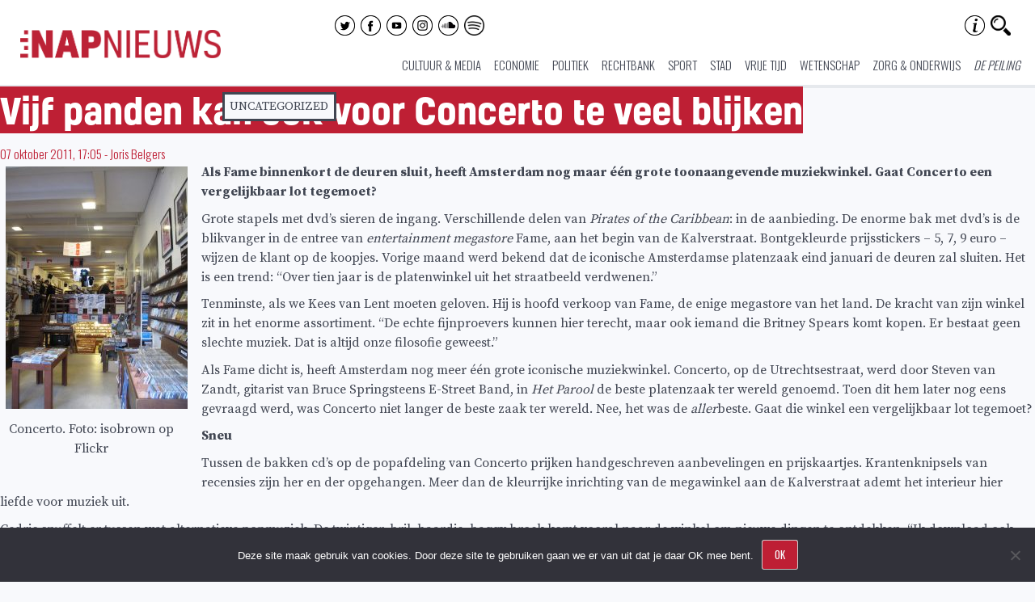

--- FILE ---
content_type: text/html; charset=UTF-8
request_url: https://www.napnieuws.nl/2011/10/07/vijf-panden-kan-ook-voor-concerto-te-veel-blijken/
body_size: 26042
content:
<!DOCTYPE html>
<html lang="nl-NL" prefix="og: http://ogp.me/ns# fb: http://ogp.me/ns/fb#">
    <head>
        <meta charset="UTF-8">
        <meta name="viewport" content="width=device-width, initial-scale=1">
        <link rel="profile" href="http://gmpg.org/xfn/11">
        <link rel="pingback" href="https://www.napnieuws.nl/xmlrpc.php">

        <title>Vijf panden kan ook voor Concerto te veel blijken | Nieuw Amsterdams Peil</title>
	<style>img:is([sizes="auto" i], [sizes^="auto," i]) { contain-intrinsic-size: 3000px 1500px }</style>
	
<!-- The SEO Framework: door Sybre Waaijer -->
<link rel="canonical" href="https://www.napnieuws.nl/2011/10/07/vijf-panden-kan-ook-voor-concerto-te-veel-blijken/" />
<meta name="description" content="Als Fame binnenkort de deuren sluit, heeft Amsterdam nog maar één grote toonaangevende muziekwinkel. Gaat Concerto een vergelijkbaar lot tegemoet?" />
<script type="application/ld+json">{"@context":"https://schema.org","@graph":[{"@type":"WebSite","@id":"https://www.napnieuws.nl/#/schema/WebSite","url":"https://www.napnieuws.nl/","name":"Nieuw Amsterdams Peil","description":"Voor nieuwsgierige Amsterdammers","inLanguage":"nl-NL","potentialAction":{"@type":"SearchAction","target":{"@type":"EntryPoint","urlTemplate":"https://www.napnieuws.nl/search/{search_term_string}/"},"query-input":"required name=search_term_string"},"publisher":{"@type":"Organization","@id":"https://www.napnieuws.nl/#/schema/Organization","name":"Nieuw Amsterdams Peil","url":"https://www.napnieuws.nl/","sameAs":["http://www.facebook.com/napnieuws","http://www.twitter.com/napnieuws","https://www.instagram.com/napnieuws","https://www.youtube.com/channel/UCxfCxhLyz4qyrX1QNLB2TdQ","https://soundcloud.com/user-878704680"],"logo":{"@type":"ImageObject","url":"https://www.napnieuws.nl/wp-content/uploads/sites/2/2021/01/cropped-Napnieuws-logo-vierkant.jpg","contentUrl":"https://www.napnieuws.nl/wp-content/uploads/sites/2/2021/01/cropped-Napnieuws-logo-vierkant.jpg","width":512,"height":512}}},{"@type":"WebPage","@id":"https://www.napnieuws.nl/2011/10/07/vijf-panden-kan-ook-voor-concerto-te-veel-blijken/","url":"https://www.napnieuws.nl/2011/10/07/vijf-panden-kan-ook-voor-concerto-te-veel-blijken/","name":"Vijf panden kan ook voor Concerto te veel blijken | Nieuw Amsterdams Peil","description":"Als Fame binnenkort de deuren sluit, heeft Amsterdam nog maar één grote toonaangevende muziekwinkel. Gaat Concerto een vergelijkbaar lot tegemoet?","inLanguage":"nl-NL","isPartOf":{"@id":"https://www.napnieuws.nl/#/schema/WebSite"},"breadcrumb":{"@type":"BreadcrumbList","@id":"https://www.napnieuws.nl/#/schema/BreadcrumbList","itemListElement":[{"@type":"ListItem","position":1,"item":"https://www.napnieuws.nl/","name":"Nieuw Amsterdams Peil"},{"@type":"ListItem","position":2,"item":"https://www.napnieuws.nl/cat/uncategorized/","name":"Categorie: Uncategorized"},{"@type":"ListItem","position":3,"name":"Vijf panden kan ook voor Concerto te veel blijken"}]},"potentialAction":{"@type":"ReadAction","target":"https://www.napnieuws.nl/2011/10/07/vijf-panden-kan-ook-voor-concerto-te-veel-blijken/"},"datePublished":"2011-10-07T15:05:12+00:00","dateModified":"2011-10-07T15:05:12+00:00","author":{"@type":"Person","@id":"https://www.napnieuws.nl/#/schema/Person/a3b402e08c696689cf43193468b0d994","name":"Joris Belgers"}}]}</script>
<!-- / The SEO Framework: door Sybre Waaijer | 6.98ms meta | 0.25ms boot -->

<link rel='dns-prefetch' href='//stats.wp.com' />
<link rel='dns-prefetch' href='//fonts.googleapis.com' />
<link rel='dns-prefetch' href='//v0.wordpress.com' />
<link rel='preconnect' href='//c0.wp.com' />
<link rel="alternate" type="application/rss+xml" title="Nieuw Amsterdams Peil &raquo; feed" href="https://www.napnieuws.nl/feed/" />
<link rel="alternate" type="application/rss+xml" title="Nieuw Amsterdams Peil &raquo; reacties feed" href="https://www.napnieuws.nl/comments/feed/" />
		<!-- This site uses the Google Analytics by MonsterInsights plugin v9.11.0 - Using Analytics tracking - https://www.monsterinsights.com/ -->
							<script src="//www.googletagmanager.com/gtag/js?id=G-ZLFY4F5VF5"  data-cfasync="false" data-wpfc-render="false" type="text/javascript" async></script>
			<script data-cfasync="false" data-wpfc-render="false" type="text/javascript">
				var mi_version = '9.11.0';
				var mi_track_user = true;
				var mi_no_track_reason = '';
								var MonsterInsightsDefaultLocations = {"page_location":"https:\/\/www.napnieuws.nl\/2011\/10\/07\/vijf-panden-kan-ook-voor-concerto-te-veel-blijken\/"};
								if ( typeof MonsterInsightsPrivacyGuardFilter === 'function' ) {
					var MonsterInsightsLocations = (typeof MonsterInsightsExcludeQuery === 'object') ? MonsterInsightsPrivacyGuardFilter( MonsterInsightsExcludeQuery ) : MonsterInsightsPrivacyGuardFilter( MonsterInsightsDefaultLocations );
				} else {
					var MonsterInsightsLocations = (typeof MonsterInsightsExcludeQuery === 'object') ? MonsterInsightsExcludeQuery : MonsterInsightsDefaultLocations;
				}

								var disableStrs = [
										'ga-disable-G-ZLFY4F5VF5',
									];

				/* Function to detect opted out users */
				function __gtagTrackerIsOptedOut() {
					for (var index = 0; index < disableStrs.length; index++) {
						if (document.cookie.indexOf(disableStrs[index] + '=true') > -1) {
							return true;
						}
					}

					return false;
				}

				/* Disable tracking if the opt-out cookie exists. */
				if (__gtagTrackerIsOptedOut()) {
					for (var index = 0; index < disableStrs.length; index++) {
						window[disableStrs[index]] = true;
					}
				}

				/* Opt-out function */
				function __gtagTrackerOptout() {
					for (var index = 0; index < disableStrs.length; index++) {
						document.cookie = disableStrs[index] + '=true; expires=Thu, 31 Dec 2099 23:59:59 UTC; path=/';
						window[disableStrs[index]] = true;
					}
				}

				if ('undefined' === typeof gaOptout) {
					function gaOptout() {
						__gtagTrackerOptout();
					}
				}
								window.dataLayer = window.dataLayer || [];

				window.MonsterInsightsDualTracker = {
					helpers: {},
					trackers: {},
				};
				if (mi_track_user) {
					function __gtagDataLayer() {
						dataLayer.push(arguments);
					}

					function __gtagTracker(type, name, parameters) {
						if (!parameters) {
							parameters = {};
						}

						if (parameters.send_to) {
							__gtagDataLayer.apply(null, arguments);
							return;
						}

						if (type === 'event') {
														parameters.send_to = monsterinsights_frontend.v4_id;
							var hookName = name;
							if (typeof parameters['event_category'] !== 'undefined') {
								hookName = parameters['event_category'] + ':' + name;
							}

							if (typeof MonsterInsightsDualTracker.trackers[hookName] !== 'undefined') {
								MonsterInsightsDualTracker.trackers[hookName](parameters);
							} else {
								__gtagDataLayer('event', name, parameters);
							}
							
						} else {
							__gtagDataLayer.apply(null, arguments);
						}
					}

					__gtagTracker('js', new Date());
					__gtagTracker('set', {
						'developer_id.dZGIzZG': true,
											});
					if ( MonsterInsightsLocations.page_location ) {
						__gtagTracker('set', MonsterInsightsLocations);
					}
										__gtagTracker('config', 'G-ZLFY4F5VF5', {"forceSSL":"true"} );
										window.gtag = __gtagTracker;										(function () {
						/* https://developers.google.com/analytics/devguides/collection/analyticsjs/ */
						/* ga and __gaTracker compatibility shim. */
						var noopfn = function () {
							return null;
						};
						var newtracker = function () {
							return new Tracker();
						};
						var Tracker = function () {
							return null;
						};
						var p = Tracker.prototype;
						p.get = noopfn;
						p.set = noopfn;
						p.send = function () {
							var args = Array.prototype.slice.call(arguments);
							args.unshift('send');
							__gaTracker.apply(null, args);
						};
						var __gaTracker = function () {
							var len = arguments.length;
							if (len === 0) {
								return;
							}
							var f = arguments[len - 1];
							if (typeof f !== 'object' || f === null || typeof f.hitCallback !== 'function') {
								if ('send' === arguments[0]) {
									var hitConverted, hitObject = false, action;
									if ('event' === arguments[1]) {
										if ('undefined' !== typeof arguments[3]) {
											hitObject = {
												'eventAction': arguments[3],
												'eventCategory': arguments[2],
												'eventLabel': arguments[4],
												'value': arguments[5] ? arguments[5] : 1,
											}
										}
									}
									if ('pageview' === arguments[1]) {
										if ('undefined' !== typeof arguments[2]) {
											hitObject = {
												'eventAction': 'page_view',
												'page_path': arguments[2],
											}
										}
									}
									if (typeof arguments[2] === 'object') {
										hitObject = arguments[2];
									}
									if (typeof arguments[5] === 'object') {
										Object.assign(hitObject, arguments[5]);
									}
									if ('undefined' !== typeof arguments[1].hitType) {
										hitObject = arguments[1];
										if ('pageview' === hitObject.hitType) {
											hitObject.eventAction = 'page_view';
										}
									}
									if (hitObject) {
										action = 'timing' === arguments[1].hitType ? 'timing_complete' : hitObject.eventAction;
										hitConverted = mapArgs(hitObject);
										__gtagTracker('event', action, hitConverted);
									}
								}
								return;
							}

							function mapArgs(args) {
								var arg, hit = {};
								var gaMap = {
									'eventCategory': 'event_category',
									'eventAction': 'event_action',
									'eventLabel': 'event_label',
									'eventValue': 'event_value',
									'nonInteraction': 'non_interaction',
									'timingCategory': 'event_category',
									'timingVar': 'name',
									'timingValue': 'value',
									'timingLabel': 'event_label',
									'page': 'page_path',
									'location': 'page_location',
									'title': 'page_title',
									'referrer' : 'page_referrer',
								};
								for (arg in args) {
																		if (!(!args.hasOwnProperty(arg) || !gaMap.hasOwnProperty(arg))) {
										hit[gaMap[arg]] = args[arg];
									} else {
										hit[arg] = args[arg];
									}
								}
								return hit;
							}

							try {
								f.hitCallback();
							} catch (ex) {
							}
						};
						__gaTracker.create = newtracker;
						__gaTracker.getByName = newtracker;
						__gaTracker.getAll = function () {
							return [];
						};
						__gaTracker.remove = noopfn;
						__gaTracker.loaded = true;
						window['__gaTracker'] = __gaTracker;
					})();
									} else {
										console.log("");
					(function () {
						function __gtagTracker() {
							return null;
						}

						window['__gtagTracker'] = __gtagTracker;
						window['gtag'] = __gtagTracker;
					})();
									}
			</script>
							<!-- / Google Analytics by MonsterInsights -->
		<script type="text/javascript">
/* <![CDATA[ */
window._wpemojiSettings = {"baseUrl":"https:\/\/s.w.org\/images\/core\/emoji\/15.0.3\/72x72\/","ext":".png","svgUrl":"https:\/\/s.w.org\/images\/core\/emoji\/15.0.3\/svg\/","svgExt":".svg","source":{"concatemoji":"https:\/\/www.napnieuws.nl\/wp-includes\/js\/wp-emoji-release.min.js?ver=1d650dae2c136f358439aa0d4873ee37"}};
/*! This file is auto-generated */
!function(i,n){var o,s,e;function c(e){try{var t={supportTests:e,timestamp:(new Date).valueOf()};sessionStorage.setItem(o,JSON.stringify(t))}catch(e){}}function p(e,t,n){e.clearRect(0,0,e.canvas.width,e.canvas.height),e.fillText(t,0,0);var t=new Uint32Array(e.getImageData(0,0,e.canvas.width,e.canvas.height).data),r=(e.clearRect(0,0,e.canvas.width,e.canvas.height),e.fillText(n,0,0),new Uint32Array(e.getImageData(0,0,e.canvas.width,e.canvas.height).data));return t.every(function(e,t){return e===r[t]})}function u(e,t,n){switch(t){case"flag":return n(e,"\ud83c\udff3\ufe0f\u200d\u26a7\ufe0f","\ud83c\udff3\ufe0f\u200b\u26a7\ufe0f")?!1:!n(e,"\ud83c\uddfa\ud83c\uddf3","\ud83c\uddfa\u200b\ud83c\uddf3")&&!n(e,"\ud83c\udff4\udb40\udc67\udb40\udc62\udb40\udc65\udb40\udc6e\udb40\udc67\udb40\udc7f","\ud83c\udff4\u200b\udb40\udc67\u200b\udb40\udc62\u200b\udb40\udc65\u200b\udb40\udc6e\u200b\udb40\udc67\u200b\udb40\udc7f");case"emoji":return!n(e,"\ud83d\udc26\u200d\u2b1b","\ud83d\udc26\u200b\u2b1b")}return!1}function f(e,t,n){var r="undefined"!=typeof WorkerGlobalScope&&self instanceof WorkerGlobalScope?new OffscreenCanvas(300,150):i.createElement("canvas"),a=r.getContext("2d",{willReadFrequently:!0}),o=(a.textBaseline="top",a.font="600 32px Arial",{});return e.forEach(function(e){o[e]=t(a,e,n)}),o}function t(e){var t=i.createElement("script");t.src=e,t.defer=!0,i.head.appendChild(t)}"undefined"!=typeof Promise&&(o="wpEmojiSettingsSupports",s=["flag","emoji"],n.supports={everything:!0,everythingExceptFlag:!0},e=new Promise(function(e){i.addEventListener("DOMContentLoaded",e,{once:!0})}),new Promise(function(t){var n=function(){try{var e=JSON.parse(sessionStorage.getItem(o));if("object"==typeof e&&"number"==typeof e.timestamp&&(new Date).valueOf()<e.timestamp+604800&&"object"==typeof e.supportTests)return e.supportTests}catch(e){}return null}();if(!n){if("undefined"!=typeof Worker&&"undefined"!=typeof OffscreenCanvas&&"undefined"!=typeof URL&&URL.createObjectURL&&"undefined"!=typeof Blob)try{var e="postMessage("+f.toString()+"("+[JSON.stringify(s),u.toString(),p.toString()].join(",")+"));",r=new Blob([e],{type:"text/javascript"}),a=new Worker(URL.createObjectURL(r),{name:"wpTestEmojiSupports"});return void(a.onmessage=function(e){c(n=e.data),a.terminate(),t(n)})}catch(e){}c(n=f(s,u,p))}t(n)}).then(function(e){for(var t in e)n.supports[t]=e[t],n.supports.everything=n.supports.everything&&n.supports[t],"flag"!==t&&(n.supports.everythingExceptFlag=n.supports.everythingExceptFlag&&n.supports[t]);n.supports.everythingExceptFlag=n.supports.everythingExceptFlag&&!n.supports.flag,n.DOMReady=!1,n.readyCallback=function(){n.DOMReady=!0}}).then(function(){return e}).then(function(){var e;n.supports.everything||(n.readyCallback(),(e=n.source||{}).concatemoji?t(e.concatemoji):e.wpemoji&&e.twemoji&&(t(e.twemoji),t(e.wpemoji)))}))}((window,document),window._wpemojiSettings);
/* ]]> */
</script>
<link rel='stylesheet' id='cf7ic_style-css' href='https://www.napnieuws.nl/wp-content/plugins/contact-form-7-image-captcha/css/cf7ic-style.css?ver=3.3.7' type='text/css' media='all' />
<link rel='stylesheet' id='hints-css-css' href='https://www.napnieuws.nl/wp-content/plugins/hints/_inc/hints.css?ver=1.0aa' type='text/css' media='screen' />
<link rel='stylesheet' id='sbi_styles-css' href='https://www.napnieuws.nl/wp-content/plugins/instagram-feed/css/sbi-styles.min.css?ver=6.10.0' type='text/css' media='all' />
<style id='wp-emoji-styles-inline-css' type='text/css'>

	img.wp-smiley, img.emoji {
		display: inline !important;
		border: none !important;
		box-shadow: none !important;
		height: 1em !important;
		width: 1em !important;
		margin: 0 0.07em !important;
		vertical-align: -0.1em !important;
		background: none !important;
		padding: 0 !important;
	}
</style>
<link rel='stylesheet' id='wp-block-library-css' href='https://c0.wp.com/c/6.7.4/wp-includes/css/dist/block-library/style.min.css' type='text/css' media='all' />
<link rel='stylesheet' id='wp-components-css' href='https://c0.wp.com/c/6.7.4/wp-includes/css/dist/components/style.min.css' type='text/css' media='all' />
<link rel='stylesheet' id='wp-preferences-css' href='https://c0.wp.com/c/6.7.4/wp-includes/css/dist/preferences/style.min.css' type='text/css' media='all' />
<link rel='stylesheet' id='wp-block-editor-css' href='https://c0.wp.com/c/6.7.4/wp-includes/css/dist/block-editor/style.min.css' type='text/css' media='all' />
<link rel='stylesheet' id='wp-reusable-blocks-css' href='https://c0.wp.com/c/6.7.4/wp-includes/css/dist/reusable-blocks/style.min.css' type='text/css' media='all' />
<link rel='stylesheet' id='wp-patterns-css' href='https://c0.wp.com/c/6.7.4/wp-includes/css/dist/patterns/style.min.css' type='text/css' media='all' />
<link rel='stylesheet' id='wp-editor-css' href='https://c0.wp.com/c/6.7.4/wp-includes/css/dist/editor/style.min.css' type='text/css' media='all' />
<link rel='stylesheet' id='algori_360_image-cgb-style-css-css' href='https://www.napnieuws.nl/wp-content/plugins/360-image/dist/blocks.style.build.css' type='text/css' media='all' />
<link rel='stylesheet' id='algori_360_video-cgb-style-css-css' href='https://www.napnieuws.nl/wp-content/plugins/360-video/dist/blocks.style.build.css' type='text/css' media='all' />
<style id='co-authors-plus-coauthors-style-inline-css' type='text/css'>
.wp-block-co-authors-plus-coauthors.is-layout-flow [class*=wp-block-co-authors-plus]{display:inline}

</style>
<style id='co-authors-plus-avatar-style-inline-css' type='text/css'>
.wp-block-co-authors-plus-avatar :where(img){height:auto;max-width:100%;vertical-align:bottom}.wp-block-co-authors-plus-coauthors.is-layout-flow .wp-block-co-authors-plus-avatar :where(img){vertical-align:middle}.wp-block-co-authors-plus-avatar:is(.alignleft,.alignright){display:table}.wp-block-co-authors-plus-avatar.aligncenter{display:table;margin-inline:auto}

</style>
<style id='co-authors-plus-image-style-inline-css' type='text/css'>
.wp-block-co-authors-plus-image{margin-bottom:0}.wp-block-co-authors-plus-image :where(img){height:auto;max-width:100%;vertical-align:bottom}.wp-block-co-authors-plus-coauthors.is-layout-flow .wp-block-co-authors-plus-image :where(img){vertical-align:middle}.wp-block-co-authors-plus-image:is(.alignfull,.alignwide) :where(img){width:100%}.wp-block-co-authors-plus-image:is(.alignleft,.alignright){display:table}.wp-block-co-authors-plus-image.aligncenter{display:table;margin-inline:auto}

</style>
<link rel='stylesheet' id='awb-css' href='https://www.napnieuws.nl/wp-content/plugins/advanced-backgrounds/assets/awb/awb.min.css?ver=1.12.8' type='text/css' media='all' />
<link rel='stylesheet' id='mediaelement-css' href='https://c0.wp.com/c/6.7.4/wp-includes/js/mediaelement/mediaelementplayer-legacy.min.css' type='text/css' media='all' />
<link rel='stylesheet' id='wp-mediaelement-css' href='https://c0.wp.com/c/6.7.4/wp-includes/js/mediaelement/wp-mediaelement.min.css' type='text/css' media='all' />
<style id='jetpack-sharing-buttons-style-inline-css' type='text/css'>
.jetpack-sharing-buttons__services-list{display:flex;flex-direction:row;flex-wrap:wrap;gap:0;list-style-type:none;margin:5px;padding:0}.jetpack-sharing-buttons__services-list.has-small-icon-size{font-size:12px}.jetpack-sharing-buttons__services-list.has-normal-icon-size{font-size:16px}.jetpack-sharing-buttons__services-list.has-large-icon-size{font-size:24px}.jetpack-sharing-buttons__services-list.has-huge-icon-size{font-size:36px}@media print{.jetpack-sharing-buttons__services-list{display:none!important}}.editor-styles-wrapper .wp-block-jetpack-sharing-buttons{gap:0;padding-inline-start:0}ul.jetpack-sharing-buttons__services-list.has-background{padding:1.25em 2.375em}
</style>
<link rel='stylesheet' id='rngtav-video-block-styles-css' href='https://www.napnieuws.nl/wp-content/plugins/advance-video-for-gutenberg/css/frontEndStyle.css?ver=1d650dae2c136f358439aa0d4873ee37' type='text/css' media='all' />
<link rel='stylesheet' id='kona-style-css-css' href='https://www.napnieuws.nl/wp-content/plugins/kona-instagram-feed-for-gutenberg/dist/blocks.style.build.css?ver=1d650dae2c136f358439aa0d4873ee37' type='text/css' media='all' />
<style id='classic-theme-styles-inline-css' type='text/css'>
/*! This file is auto-generated */
.wp-block-button__link{color:#fff;background-color:#32373c;border-radius:9999px;box-shadow:none;text-decoration:none;padding:calc(.667em + 2px) calc(1.333em + 2px);font-size:1.125em}.wp-block-file__button{background:#32373c;color:#fff;text-decoration:none}
</style>
<style id='global-styles-inline-css' type='text/css'>
:root{--wp--preset--aspect-ratio--square: 1;--wp--preset--aspect-ratio--4-3: 4/3;--wp--preset--aspect-ratio--3-4: 3/4;--wp--preset--aspect-ratio--3-2: 3/2;--wp--preset--aspect-ratio--2-3: 2/3;--wp--preset--aspect-ratio--16-9: 16/9;--wp--preset--aspect-ratio--9-16: 9/16;--wp--preset--color--black: #000000;--wp--preset--color--cyan-bluish-gray: #abb8c3;--wp--preset--color--white: #ffffff;--wp--preset--color--pale-pink: #f78da7;--wp--preset--color--vivid-red: #cf2e2e;--wp--preset--color--luminous-vivid-orange: #ff6900;--wp--preset--color--luminous-vivid-amber: #fcb900;--wp--preset--color--light-green-cyan: #7bdcb5;--wp--preset--color--vivid-green-cyan: #00d084;--wp--preset--color--pale-cyan-blue: #8ed1fc;--wp--preset--color--vivid-cyan-blue: #0693e3;--wp--preset--color--vivid-purple: #9b51e0;--wp--preset--gradient--vivid-cyan-blue-to-vivid-purple: linear-gradient(135deg,rgba(6,147,227,1) 0%,rgb(155,81,224) 100%);--wp--preset--gradient--light-green-cyan-to-vivid-green-cyan: linear-gradient(135deg,rgb(122,220,180) 0%,rgb(0,208,130) 100%);--wp--preset--gradient--luminous-vivid-amber-to-luminous-vivid-orange: linear-gradient(135deg,rgba(252,185,0,1) 0%,rgba(255,105,0,1) 100%);--wp--preset--gradient--luminous-vivid-orange-to-vivid-red: linear-gradient(135deg,rgba(255,105,0,1) 0%,rgb(207,46,46) 100%);--wp--preset--gradient--very-light-gray-to-cyan-bluish-gray: linear-gradient(135deg,rgb(238,238,238) 0%,rgb(169,184,195) 100%);--wp--preset--gradient--cool-to-warm-spectrum: linear-gradient(135deg,rgb(74,234,220) 0%,rgb(151,120,209) 20%,rgb(207,42,186) 40%,rgb(238,44,130) 60%,rgb(251,105,98) 80%,rgb(254,248,76) 100%);--wp--preset--gradient--blush-light-purple: linear-gradient(135deg,rgb(255,206,236) 0%,rgb(152,150,240) 100%);--wp--preset--gradient--blush-bordeaux: linear-gradient(135deg,rgb(254,205,165) 0%,rgb(254,45,45) 50%,rgb(107,0,62) 100%);--wp--preset--gradient--luminous-dusk: linear-gradient(135deg,rgb(255,203,112) 0%,rgb(199,81,192) 50%,rgb(65,88,208) 100%);--wp--preset--gradient--pale-ocean: linear-gradient(135deg,rgb(255,245,203) 0%,rgb(182,227,212) 50%,rgb(51,167,181) 100%);--wp--preset--gradient--electric-grass: linear-gradient(135deg,rgb(202,248,128) 0%,rgb(113,206,126) 100%);--wp--preset--gradient--midnight: linear-gradient(135deg,rgb(2,3,129) 0%,rgb(40,116,252) 100%);--wp--preset--font-size--small: 13px;--wp--preset--font-size--medium: 20px;--wp--preset--font-size--large: 36px;--wp--preset--font-size--x-large: 42px;--wp--preset--spacing--20: 0.44rem;--wp--preset--spacing--30: 0.67rem;--wp--preset--spacing--40: 1rem;--wp--preset--spacing--50: 1.5rem;--wp--preset--spacing--60: 2.25rem;--wp--preset--spacing--70: 3.38rem;--wp--preset--spacing--80: 5.06rem;--wp--preset--shadow--natural: 6px 6px 9px rgba(0, 0, 0, 0.2);--wp--preset--shadow--deep: 12px 12px 50px rgba(0, 0, 0, 0.4);--wp--preset--shadow--sharp: 6px 6px 0px rgba(0, 0, 0, 0.2);--wp--preset--shadow--outlined: 6px 6px 0px -3px rgba(255, 255, 255, 1), 6px 6px rgba(0, 0, 0, 1);--wp--preset--shadow--crisp: 6px 6px 0px rgba(0, 0, 0, 1);}:where(.is-layout-flex){gap: 0.5em;}:where(.is-layout-grid){gap: 0.5em;}body .is-layout-flex{display: flex;}.is-layout-flex{flex-wrap: wrap;align-items: center;}.is-layout-flex > :is(*, div){margin: 0;}body .is-layout-grid{display: grid;}.is-layout-grid > :is(*, div){margin: 0;}:where(.wp-block-columns.is-layout-flex){gap: 2em;}:where(.wp-block-columns.is-layout-grid){gap: 2em;}:where(.wp-block-post-template.is-layout-flex){gap: 1.25em;}:where(.wp-block-post-template.is-layout-grid){gap: 1.25em;}.has-black-color{color: var(--wp--preset--color--black) !important;}.has-cyan-bluish-gray-color{color: var(--wp--preset--color--cyan-bluish-gray) !important;}.has-white-color{color: var(--wp--preset--color--white) !important;}.has-pale-pink-color{color: var(--wp--preset--color--pale-pink) !important;}.has-vivid-red-color{color: var(--wp--preset--color--vivid-red) !important;}.has-luminous-vivid-orange-color{color: var(--wp--preset--color--luminous-vivid-orange) !important;}.has-luminous-vivid-amber-color{color: var(--wp--preset--color--luminous-vivid-amber) !important;}.has-light-green-cyan-color{color: var(--wp--preset--color--light-green-cyan) !important;}.has-vivid-green-cyan-color{color: var(--wp--preset--color--vivid-green-cyan) !important;}.has-pale-cyan-blue-color{color: var(--wp--preset--color--pale-cyan-blue) !important;}.has-vivid-cyan-blue-color{color: var(--wp--preset--color--vivid-cyan-blue) !important;}.has-vivid-purple-color{color: var(--wp--preset--color--vivid-purple) !important;}.has-black-background-color{background-color: var(--wp--preset--color--black) !important;}.has-cyan-bluish-gray-background-color{background-color: var(--wp--preset--color--cyan-bluish-gray) !important;}.has-white-background-color{background-color: var(--wp--preset--color--white) !important;}.has-pale-pink-background-color{background-color: var(--wp--preset--color--pale-pink) !important;}.has-vivid-red-background-color{background-color: var(--wp--preset--color--vivid-red) !important;}.has-luminous-vivid-orange-background-color{background-color: var(--wp--preset--color--luminous-vivid-orange) !important;}.has-luminous-vivid-amber-background-color{background-color: var(--wp--preset--color--luminous-vivid-amber) !important;}.has-light-green-cyan-background-color{background-color: var(--wp--preset--color--light-green-cyan) !important;}.has-vivid-green-cyan-background-color{background-color: var(--wp--preset--color--vivid-green-cyan) !important;}.has-pale-cyan-blue-background-color{background-color: var(--wp--preset--color--pale-cyan-blue) !important;}.has-vivid-cyan-blue-background-color{background-color: var(--wp--preset--color--vivid-cyan-blue) !important;}.has-vivid-purple-background-color{background-color: var(--wp--preset--color--vivid-purple) !important;}.has-black-border-color{border-color: var(--wp--preset--color--black) !important;}.has-cyan-bluish-gray-border-color{border-color: var(--wp--preset--color--cyan-bluish-gray) !important;}.has-white-border-color{border-color: var(--wp--preset--color--white) !important;}.has-pale-pink-border-color{border-color: var(--wp--preset--color--pale-pink) !important;}.has-vivid-red-border-color{border-color: var(--wp--preset--color--vivid-red) !important;}.has-luminous-vivid-orange-border-color{border-color: var(--wp--preset--color--luminous-vivid-orange) !important;}.has-luminous-vivid-amber-border-color{border-color: var(--wp--preset--color--luminous-vivid-amber) !important;}.has-light-green-cyan-border-color{border-color: var(--wp--preset--color--light-green-cyan) !important;}.has-vivid-green-cyan-border-color{border-color: var(--wp--preset--color--vivid-green-cyan) !important;}.has-pale-cyan-blue-border-color{border-color: var(--wp--preset--color--pale-cyan-blue) !important;}.has-vivid-cyan-blue-border-color{border-color: var(--wp--preset--color--vivid-cyan-blue) !important;}.has-vivid-purple-border-color{border-color: var(--wp--preset--color--vivid-purple) !important;}.has-vivid-cyan-blue-to-vivid-purple-gradient-background{background: var(--wp--preset--gradient--vivid-cyan-blue-to-vivid-purple) !important;}.has-light-green-cyan-to-vivid-green-cyan-gradient-background{background: var(--wp--preset--gradient--light-green-cyan-to-vivid-green-cyan) !important;}.has-luminous-vivid-amber-to-luminous-vivid-orange-gradient-background{background: var(--wp--preset--gradient--luminous-vivid-amber-to-luminous-vivid-orange) !important;}.has-luminous-vivid-orange-to-vivid-red-gradient-background{background: var(--wp--preset--gradient--luminous-vivid-orange-to-vivid-red) !important;}.has-very-light-gray-to-cyan-bluish-gray-gradient-background{background: var(--wp--preset--gradient--very-light-gray-to-cyan-bluish-gray) !important;}.has-cool-to-warm-spectrum-gradient-background{background: var(--wp--preset--gradient--cool-to-warm-spectrum) !important;}.has-blush-light-purple-gradient-background{background: var(--wp--preset--gradient--blush-light-purple) !important;}.has-blush-bordeaux-gradient-background{background: var(--wp--preset--gradient--blush-bordeaux) !important;}.has-luminous-dusk-gradient-background{background: var(--wp--preset--gradient--luminous-dusk) !important;}.has-pale-ocean-gradient-background{background: var(--wp--preset--gradient--pale-ocean) !important;}.has-electric-grass-gradient-background{background: var(--wp--preset--gradient--electric-grass) !important;}.has-midnight-gradient-background{background: var(--wp--preset--gradient--midnight) !important;}.has-small-font-size{font-size: var(--wp--preset--font-size--small) !important;}.has-medium-font-size{font-size: var(--wp--preset--font-size--medium) !important;}.has-large-font-size{font-size: var(--wp--preset--font-size--large) !important;}.has-x-large-font-size{font-size: var(--wp--preset--font-size--x-large) !important;}
:where(.wp-block-post-template.is-layout-flex){gap: 1.25em;}:where(.wp-block-post-template.is-layout-grid){gap: 1.25em;}
:where(.wp-block-columns.is-layout-flex){gap: 2em;}:where(.wp-block-columns.is-layout-grid){gap: 2em;}
:root :where(.wp-block-pullquote){font-size: 1.5em;line-height: 1.6;}
</style>
<link rel='stylesheet' id='cookie-notice-front-css' href='https://www.napnieuws.nl/wp-content/plugins/cookie-notice/css/front.min.css?ver=2.5.11' type='text/css' media='all' />
<link rel='stylesheet' id='contact-form-7-css' href='https://www.napnieuws.nl/wp-content/plugins/contact-form-7/includes/css/styles.css?ver=6.1.4' type='text/css' media='all' />
<link rel='stylesheet' id='ai-core-style-css' href='https://www.napnieuws.nl/wp-content/plugins/aesop-story-engine/public/assets/css/ai-core.css?ver=1' type='text/css' media='all' />
<style id='ai-core-style-inline-css' type='text/css'>
.aesop-gallery-component .aesop-component-caption{color:#333;padding:.25rem .75rem;background:rgba(255,255,255,.8);font-size:14px}.aesop-stacked-img{background-position:50%;background-repeat:no-repeat;background-size:cover;width:100%;left:0;top:0;position:relative;overflow:hidden}.aesop-stacked-img .aesop-stacked-caption{position:absolute;bottom:20px;right:20px;z-index:0;color:#333;padding:.25rem .75rem;background:rgba(255,255,255,.8);font-size:14px;-webkit-transition:all .75s ease-in-out;transition:all .75s ease-in-out}.aesop-sequence-img-wrap .aesop-sequence-caption{padding-left:4.5rem}.aesop-sequence-img-wrap .aesop-sequence-caption:before{left:0;bottom:-4px;font-weight:700;line-height:1;padding:.6rem .75rem;border:1px solid;border-color:inherit;content:counter(sequence-counter,decimal-leading-zero);counter-increment:sequence-counter}.aesop-sequence-img-wrap .aesop-sequence-img{width:100%;max-width:1200px;display:block}.aesop-hero-gallery-wrapper{clear:both;position:relative}.aesop-hero-gallery-content{position:absolute;top:20px}.aesopicon-search-plus{position:relative}.aesopicon-search-plus:after{display:inline-block;font-family:Dashicons;font-style:normal;font-weight:400;line-height:1;-webkit-font-smoothing:antialiased;-moz-osx-font-smoothing:grayscale;content:'\f179'}.aesop-parallax-component{clear:both}.aesop-parallax-component .aesop-parallax-sc{margin:0}.aesop-content-component .aesop-content-comp-wrap{padding:1.5em 2em}@media (max-width:766px){.aesop-content-component .aesop-content-comp-wrap{padding:1em}}.aesop-content-component .aesop-content-comp-inner p{line-height:1.2em}.aesop-content-component .aesop-content-img .aesop-content-comp-inner{word-wrap:break-word;background:rgba(255,255,255,.4);padding:1rem;line-height:1.3}.aesop-content-component .aesop-content-img .aesop-content-comp-inner p{margin-bottom:0}.aesop-image-component img{-webkit-box-shadow:0 0 6px -1px rgba(0,0,0,.5);box-shadow:0 0 6px -1px rgba(0,0,0,.5)}.aesop-image-component .aesop-lightbox{text-decoration:none;display:block}.aesop-image-component .aesop-img-enlarge{margin:0 0 .5rem}.aesop-image-component .aesop-img-enlarge:hover{text-decoration:none}.aesop-image-component .aesop-img-enlarge i{position:relative;top:1px}.aesop-image-component .aesop-img-enlarge,.aesop-image-component .aesop-image-component-caption{color:#b3b3b3;font-size:12px;font-family:"Helvetica Neue",Helvetica,Arial,sans-serif}.aesop-image-component .aesop-cap-cred,.aesop-image-component .aesop-img-enlarge{color:#b3b3b3}.aesop-image-component .aesop-cap-cred{border-top:1px dotted #b3b3b3;font-size:9px}.aesop-image-component:hover{opacity:.85;filter:alpha(opacity=85);-webkit-transition:opacity .25s ease-in-out;transition:opacity .25s ease-in-out}.aesop-image-component:active img{box-shadow:none}.aesop-video-component .aesop-video-component-caption{color:#b3b3b3}.aesop-video-component .aesop-component-caption{color:#333;padding:.25rem .75rem;background:rgba(255,255,255,.8);font-size:14px}.mejs-container{width:100%;max-width:800px!important;margin-left:auto;margin-right:auto}.mejs-container+p{margin-top:1rem}.aesop-quote-component{padding:3rem 2rem}.aesop-quote-component blockquote{font-style:italic}.aesop-quote-component cite{display:block;font-size:14px}.aesop-on-genesis .aesop-quote-component blockquote:before{content:none}.aesop-story-collection{clear:both}.aesop-story-collection .aesop-story-collection-title{text-align:center;background:#fff;text-transform:uppercase;font-size:1.75rem;line-height:1.75rem;letter-spacing:.05rem;padding:.8rem 0 .6rem;margin:0;z-index:2;position:relative;-webkit-box-shadow:0 7px 7px -7px #000;box-shadow:0 7px 7px -7px #000}.aesop-story-collection .aesop-collection-item{float:left;position:relative;height:220px;overflow:hidden}.aesop-story-collection .aesop-collection-item .aesop-collection-item-link{display:table;height:100%;width:100%;color:#fff;-webkit-transition:all .25s ease-in-out;transition:all .25s ease-in-out}.aesop-story-collection .aesop-collection-item .aesop-collection-item-link:before{position:absolute;content:'';width:100%;height:100%;background:#000;opacity:.65;filter:alpha(opacity=65);z-index:1}.aesop-story-collection .aesop-collection-item .aesop-collection-item-link:hover{text-decoration:none;-webkit-transition:all .25s ease-in-out;transition:all .25s ease-in-out}.aesop-story-collection .aesop-collection-item .aesop-collection-item-link:hover:before{-webkit-transition:opacity .25s linear;transition:opacity .25s linear;opacity:0;filter:alpha(opacity=0)}.aesop-story-collection .aesop-collection-item .aesop-collection-item-link:hover .aesop-collection-item-inner{background:rgba(0,0,0,.5)}.aesop-story-collection .aesop-collection-item .aesop-collection-item-inner{display:table-cell;vertical-align:middle;width:100%;height:100%;padding:0 2.5rem;position:relative;text-align:center;z-index:1;overflow:hidden;text-shadow:0 0 3px rgba(0,0,0,.6)}.aesop-story-collection .aesop-collection-item .aesop-collection-item-inner .aesop-collection-entry-title{font-weight:800;text-transform:uppercase;color:#fff;margin:auto}.aesop-story-collection .aesop-collection-item .aesop-collection-item-inner .aesop-collection-item-excerpt{font-size:12px}.aesop-story-collection .aesop-collection-item .aesop-collection-item-inner .aesop-collection-meta{font-family:"Helvetica Neue",Helvetica,Arial,sans-serif;font-size:12px;margin-bottom:3rem;font-style:italic}.aesop-story-collection .aesop-collection-item .aesop-collection-item-img{position:absolute;width:100%;height:100%;left:0;z-index:0;background-position:center center}.aesop-story-collection .aesop-collection-splash .aesop-collection-item-link:before{content:none}.aesop-story-collection .aesop-collection-splash .aesop-collection-item-link:hover .aesop-collection-item-inner{background:0 0}.aesop-story-collection .aesop-collection-splash .aesop-collection-item-inner .aesop-collection-entry-title{color:#333;text-shadow:none}.aesop-story-collection .aesop-collection-load-more{background:#000;opacity:.65;filter:alpha(opacity=65);z-index:1;height:70px;line-height:70px;color:#fff}.jorgen-article-cover-wrap{position:fixed}.aesop-article-chapter-wrap{position:relative}.aesop-article-chapter-wrap.aesop-video-chapter .aesop-cover-title{max-width:100%;margin:0;padding-bottom:20px;top:150px;border-bottom:1px solid #fff;font-size:62px!important;color:#fff;width:90%;left:10%;position:absolute;z-index:1}.aesop-article-chapter-wrap.aesop-video-chapter .aesop-cover-title small{font-size:40px}@media (max-width:800px){.aesop-article-chapter-wrap .aesop-cover-title{font-size:52px}.aesop-article-chapter-wrap .aesop-cover-title small{font-size:42px}}@media (max-width:480px){.aesop-article-chapter-wrap .aesop-cover-title{display:block;bottom:30px;font-size:32px}.aesop-article-chapter-wrap .aesop-cover-title small{display:block;font-size:20px}}.aesop-cover-title{max-width:100%;margin:0;padding-bottom:20px;bottom:100px;border-bottom:1px solid #fff;font-size:62px!important;color:#fff;width:90%;left:10%;position:absolute;z-index:1}.aesop-cover-title small{font-size:40px}.aesop-toggle-chapter-menu{position:fixed;right:-1px;bottom:57px;height:44px;width:44px;background:#e6e6e6;border-top-left-radius:2px;border-bottom-left-radius:2px;z-index:150;-webkit-transition:right .25s ease;transition:right .25s ease}.aesop-toggle-chapter-menu:hover{background:#007aac;text-decoration:none}.aesop-toggle-chapter-menu:hover i{color:#fff}.aesop-toggle-chapter-menu i{color:#007aac}.aesop-chapter-menu-open .aesop-chapter-menu{right:0}.aesop-chapter-menu-open .aesop-toggle-chapter-menu{right:250px}.aesop-close-chapter-menu{position:absolute;top:12px;right:12px;z-index:1}.aesop-close-chapter-menu:hover{cursor:pointer}.aesop-chapter-menu{right:-250px;width:250px;top:0;position:fixed;bottom:0;background:#e6e6e6;-webkit-transition:right .25s ease;transition:right .25s ease;z-index:500;counter-reset:sequence-counter;color:#777}.aesop-chapter-menu .scroll-nav__list{margin:0;padding:0}.aesop-chapter-menu *{box-sizing:border-box;-moz-box-sizing:border-box;-webkit-box-sizing:border-box}.aesop-chapter-menu li{display:block;margin-bottom:0;position:relative;padding-left:15px;font:400 14px/28px Arial,Helvetica,sans-serif}.aesop-chapter-menu li:before{content:counter(sequence-counter,upper-roman);counter-increment:sequence-counter;position:absolute;left:0}.aesop-chapter-menu a:link,.aesop-chapter-menu .scroll-nav__link{color:#777;padding-top:5px;padding-bottom:5px}.admin-bar .aesop-chapter-menu{top:32px}.aesop-chapter-menu--inner{padding:15px}.aesop-character-component .aesop-character-float{margin:.65rem 0;width:150px;text-align:center}.aesop-character-component .aesop-character-float .aesop-character-title{vertical-align:top;font-size:12px;font-family:"Helvetica Neue",Helvetica,Arial,sans-serif;color:#b3b3b3;text-transform:uppercase;letter-spacing:.05em;display:block;text-align:center;margin:0 0 .5rem}.aesop-character-component .aesop-character-float.aesop-character-right{float:right;margin-left:1.75rem}.aesop-character-component .aesop-character-float.aesop-character-center{margin-left:auto;margin-right:auto}.aesop-character-component .aesop-character-float.aesop-character-center .aesop-character-name{text-align:center}.aesop-character-component .aesop-character-float.aesop-character-left{float:left;margin-right:1.75rem}.aesop-character-component .aesop-character-avatar{width:90%;border-radius:50%}.aesop-character-component .aesop-character-cap{font-size:12px;line-height:14px;font-family:"Helvetica Neue",Helvetica,Arial,sans-serif;color:#b3b3b3;font-style:italic;margin-top:.8rem;border-top:1px dotted #b3b3b3;padding-top:.3rem}.aesop-document-component a{font-size:12px;font-family:"Helvetica Neue",Helvetica,Arial,sans-serif;color:#b3b3b3;line-height:12px;text-decoration:none}.aesop-document-component a span{border-bottom:1px solid #e6e6e6;font-size:12px;color:gray}.aesop-document-component a span:before{content:'\f498';font-family:Dashicons;position:absolute;left:0}.aesop-timeline{position:fixed;bottom:0;left:0;right:0;z-index:10}.aesop-timeline ol{margin:0;padding:0;position:relative;background:#e6e6e6;padding:5px 10px;-webkit-box-shadow:inset 0 7px 7px -7px gray;box-shadow:inset 0 7px 7px -7px gray}.aesop-timeline ol:before,.aesop-timeline ol:after{content:" ";display:table}.aesop-timeline ol:after{clear:both}.aesop-timeline ol li{display:inline-block;margin-right:5px}.aesop-timeline ol li:last-child{margin-right:0}.aesop-timeline ol li a{text-transform:uppercase;font-size:14px;color:inherit;padding:2px 10px 8px;display:block;position:relative}.aesop-timeline ol li a:after{content:'';height:20px;border-right:1px solid #666;width:1px;position:absolute;left:50%;bottom:-10px}.aesop-timeline ol li.active a{color:#428bca}.aesop-timeline ol li.active a:after{border-right-color:#428bca}
</style>
<link rel='stylesheet' id='dashicons-css' href='https://c0.wp.com/c/6.7.4/wp-includes/css/dashicons.min.css' type='text/css' media='all' />
<link rel='stylesheet' id='ai-lightbox-style-css' href='https://www.napnieuws.nl/wp-content/plugins/aesop-story-engine/public/assets/css/lightbox.css?ver=1' type='text/css' media='all' />
<link rel='stylesheet' id='parent-style-css' href='https://www.napnieuws.nl/wp-content/themes/zealot/style.css?ver=1d650dae2c136f358439aa0d4873ee37' type='text/css' media='all' />
<link rel='stylesheet' id='child-style-css' href='https://www.napnieuws.nl/wp-content/themes/zealot-child/style.css?ver=2.1.0' type='text/css' media='all' />
<link rel='stylesheet' id='zealot-fonts-css' href='//fonts.googleapis.com/css?family=Playfair+Display%3A400%2C700%2C900%2C400italic%2C700italic%2C900italic%7COswald%3A400%2C700%2C300%7CPlayfair+Display+SC%3A400%2C900%7CSource+Serif+Pro%3A400%2C700&#038;ver=1d650dae2c136f358439aa0d4873ee37' type='text/css' media='all' />
<link rel='stylesheet' id='font-awesome-css' href='https://www.napnieuws.nl/wp-content/themes/zealot/css/font-awesome.css?ver=1d650dae2c136f358439aa0d4873ee37' type='text/css' media='all' />
<link rel='stylesheet' id='zealot-style-css' href='https://www.napnieuws.nl/wp-content/themes/zealot-child/css/style.css?ver=1' type='text/css' media='all' />
<link rel='stylesheet' id='dry_awp_theme_style-css' href='https://www.napnieuws.nl/wp-content/plugins/advanced-wp-columns/assets/css/awp-columns.css?ver=1d650dae2c136f358439aa0d4873ee37' type='text/css' media='all' />
<style id='dry_awp_theme_style-inline-css' type='text/css'>
@media screen and (max-width: 1024px) {	.csColumn {		clear: both !important;		float: none !important;		text-align: center !important;		margin-left:  10% !important;		margin-right: 10% !important;		width: 80% !important;	}	.csColumnGap {		display: none !important;	}}
</style>
<link rel='stylesheet' id='child-priority-style-css' href='https://www.napnieuws.nl/wp-content/themes/zealot-child/style-priority.css?ver=1517587202' type='text/css' media='all' />
<link rel='stylesheet' id='sharedaddy-css' href='https://c0.wp.com/p/jetpack/15.3.1/modules/sharedaddy/sharing.css' type='text/css' media='all' />
<link rel='stylesheet' id='social-logos-css' href='https://c0.wp.com/p/jetpack/15.3.1/_inc/social-logos/social-logos.min.css' type='text/css' media='all' />
<script type="text/javascript" src="https://www.napnieuws.nl/wp-content/plugins/360-image/dist/aframe-v1.0.4.min.js?ver=1d650dae2c136f358439aa0d4873ee37" id="algori_360_image-cgb-a-frame-js-js"></script>
<script type="text/javascript" src="https://c0.wp.com/c/6.7.4/wp-includes/js/jquery/jquery.min.js" id="jquery-core-js"></script>
<script type="text/javascript" src="https://c0.wp.com/c/6.7.4/wp-includes/js/jquery/jquery-migrate.min.js" id="jquery-migrate-js"></script>
<script type="text/javascript" src="https://www.napnieuws.nl/wp-content/plugins/svg-support/vendor/DOMPurify/DOMPurify.min.js?ver=2.5.8" id="bodhi-dompurify-library-js"></script>
<script type="text/javascript" src="https://www.napnieuws.nl/wp-content/plugins/google-analytics-for-wordpress/assets/js/frontend-gtag.min.js?ver=9.11.0" id="monsterinsights-frontend-script-js" async="async" data-wp-strategy="async"></script>
<script data-cfasync="false" data-wpfc-render="false" type="text/javascript" id='monsterinsights-frontend-script-js-extra'>/* <![CDATA[ */
var monsterinsights_frontend = {"js_events_tracking":"true","download_extensions":"doc,pdf,ppt,zip,xls,docx,pptx,xlsx","inbound_paths":"[]","home_url":"https:\/\/www.napnieuws.nl","hash_tracking":"false","v4_id":"G-ZLFY4F5VF5"};/* ]]> */
</script>
<script type="text/javascript" id="cookie-notice-front-js-before">
/* <![CDATA[ */
var cnArgs = {"ajaxUrl":"https:\/\/www.napnieuws.nl\/wp-admin\/admin-ajax.php","nonce":"4607abebbf","hideEffect":"fade","position":"bottom","onScroll":false,"onScrollOffset":100,"onClick":false,"cookieName":"cookie_notice_accepted","cookieTime":2592000,"cookieTimeRejected":2592000,"globalCookie":false,"redirection":false,"cache":false,"revokeCookies":false,"revokeCookiesOpt":"automatic"};
/* ]]> */
</script>
<script type="text/javascript" src="https://www.napnieuws.nl/wp-content/plugins/cookie-notice/js/front.min.js?ver=2.5.11" id="cookie-notice-front-js"></script>
<script type="text/javascript" id="bodhi_svg_inline-js-extra">
/* <![CDATA[ */
var svgSettings = {"skipNested":""};
/* ]]> */
</script>
<script type="text/javascript" src="https://www.napnieuws.nl/wp-content/plugins/svg-support/js/min/svgs-inline-min.js" id="bodhi_svg_inline-js"></script>
<script type="text/javascript" id="bodhi_svg_inline-js-after">
/* <![CDATA[ */
cssTarget={"Bodhi":"img.style-svg","ForceInlineSVG":"style-svg"};ForceInlineSVGActive="false";frontSanitizationEnabled="on";
/* ]]> */
</script>
<script type="text/javascript" src="https://www.napnieuws.nl/wp-content/themes/zealot/../zealot-child/js/search-toggle.js?ver=1d650dae2c136f358439aa0d4873ee37" id="search-toggle-js"></script>
<link rel="https://api.w.org/" href="https://www.napnieuws.nl/wp-json/" /><link rel="alternate" title="JSON" type="application/json" href="https://www.napnieuws.nl/wp-json/wp/v2/posts/10706" /><link rel="EditURI" type="application/rsd+xml" title="RSD" href="https://www.napnieuws.nl/xmlrpc.php?rsd" />
<link rel="alternate" title="oEmbed (JSON)" type="application/json+oembed" href="https://www.napnieuws.nl/wp-json/oembed/1.0/embed?url=https%3A%2F%2Fwww.napnieuws.nl%2F2011%2F10%2F07%2Fvijf-panden-kan-ook-voor-concerto-te-veel-blijken%2F" />
<link rel="alternate" title="oEmbed (XML)" type="text/xml+oembed" href="https://www.napnieuws.nl/wp-json/oembed/1.0/embed?url=https%3A%2F%2Fwww.napnieuws.nl%2F2011%2F10%2F07%2Fvijf-panden-kan-ook-voor-concerto-te-veel-blijken%2F&#038;format=xml" />


<!-- This site is optimized with the Schema plugin v1.7.9.6 - https://schema.press -->
<script type="application/ld+json">{"@context":"https:\/\/schema.org\/","@type":"NewsArticle","mainEntityOfPage":{"@type":"WebPage","@id":"https:\/\/www.napnieuws.nl\/2011\/10\/07\/vijf-panden-kan-ook-voor-concerto-te-veel-blijken\/"},"url":"https:\/\/www.napnieuws.nl\/2011\/10\/07\/vijf-panden-kan-ook-voor-concerto-te-veel-blijken\/","headline":"Vijf panden kan ook voor Concerto te veel blijken","datePublished":"2011-10-07T17:05:12+02:00","dateModified":"2011-10-07T17:05:12+02:00","publisher":{"@type":"Organization","@id":"https:\/\/www.napnieuws.nl\/#organization","name":"NAP | Nieuw Amsterdams Peil","logo":{"@type":"ImageObject","url":"http:\/\/www.napnieuws.nl\/wp-content\/uploads\/sites\/2\/2018\/01\/logo_nap-1.png","width":600,"height":60}},"image":{"@type":"ImageObject","url":"http:\/\/napnieuws.nl\/wp-content\/uploads\/2011\/10\/Concerto.-Foto-isobrown-op-Flickr-225x300.jpg","width":696,"height":"300"},"articleSection":"Uncategorized","description":"Als Fame binnenkort de deuren sluit, heeft Amsterdam nog maar één grote toonaangevende muziekwinkel. Gaat Concerto een vergelijkbaar lot tegemoet? Grote stapels met dvd’s sieren de ingang. Verschillende delen van Pirates of the Caribbean: in de aanbieding. De enorme bak met dvd’s is de blikvanger in de entree van entertainment","author":{"@type":"Person","name":"Joris Belgers","url":"https:\/\/www.napnieuws.nl\/author\/fb_705111005\/","image":{"@type":"ImageObject","url":"https:\/\/secure.gravatar.com\/avatar\/?s=96&d=mm&r=g","height":96,"width":96}}}</script>

	<style>img#wpstats{display:none}</style>
		      	<!--Zealot Customizer CSS-->
      	<style type="text/css">

      		.callout, .site-footer, .zealot-letter-logo { background:#414652; }.entry-meta, .entry-meta a, .widget a { color:#be1f34; }button, input[type=button], input[type=reset], input[type=submit],.post-navigation .nav-next a, .post-navigation .nav-previous a { background:#be1f34; }.post-navigation .nav-previous:before, .post-navigation .nav-next:after { color:#be1f34; }.entry-title a { border-bottom-color:#be1f34; }
      			a:hover,
      			.post-navigation .nav-previous:hover:before,
      			.post-navigation .nav-next:hover:after {
      				color: #9E192B;
      			}
      			.post-navigation .nav-previous a:hover,
      			.post-navigation .nav-next a:hover {
      				background: #9E192B;
      			}
      		
      	</style>
    <link rel="icon" href="https://www.napnieuws.nl/wp-content/uploads/sites/2/2021/01/cropped-Napnieuws-logo-vierkant-32x32.jpg" sizes="32x32" />
<link rel="icon" href="https://www.napnieuws.nl/wp-content/uploads/sites/2/2021/01/cropped-Napnieuws-logo-vierkant-192x192.jpg" sizes="192x192" />
<link rel="apple-touch-icon" href="https://www.napnieuws.nl/wp-content/uploads/sites/2/2021/01/cropped-Napnieuws-logo-vierkant-180x180.jpg" />
<meta name="msapplication-TileImage" content="https://www.napnieuws.nl/wp-content/uploads/sites/2/2021/01/cropped-Napnieuws-logo-vierkant-270x270.jpg" />
		<style type="text/css" id="wp-custom-css">
			/* DEBUG EMILE */
.wp-block-image img {
	width: 100% !important;
}
.embed-youtube {
	position: relative;
	padding-bottom: 56.25%; /* 16:9 */
	/*padding-top: 25px;*/
	height: 0;
}
.embed-youtube .youtube-player {
	position: absolute;
	top: 0;
	left: 0;
	width: 100%;
	height: 100%;
	margin:auto;
}
.wp-block-embed {
/*	margin-left: 0;
	margin-right: 0; */
}

.wp-block-code {
	position: relative;
	padding-bottom: 56.25%; /* 16:9 */
	padding-top: 25px;
	padding-left: 0 !important;
	padding-right: 0 !important;
	margin: 0 !important;
	height: 0;
	max-width: 100% !important;
}
.googlemaps iframe {
	position: relative;
	top: 0;
	left: 0;
	width: 100% !important;

}
blockquote {
  border: none;
	max-width: 740px !important;
	margin-left: auto !important;
	margin-right: auto !important;
	padding-left: 0;
	padding-right: 0;
  border-left: 5px solid #be1f34 !important;
}
blockquote p {
  max-width: 760px !important;
  margin: 0 !important;
	margin-bottom: 5pt !important;
}
blockquote cite {
  max-width: 760px !important;
  padding-left: 30px;
	padding-right: 30px;
	font-size: 13pt;
  margin: 0 !important;
}
@media screen and (max-width:768px) {
	.liveblog .wp-video {
		    max-width: 800px !important;
		width: inherit !important;
		margin-left: auto;
		margin-right: auto;		
	}
	.liveblog .wp-video-shortcode {
		padding: 0px !important;
	}
  blockquote {
	  margin-left: 30px !important;
  }
  blockquote cite {
	  display: block;
  }
	
	.genially {
		max-height: 225px;
	}
	.featured-image-full figcaption {
		font-size: 1.2rem !important;
	}
	.youtube-player, .embed-youtube {
		margin: auto auto;
	}
}
figure {
		margin: 0;
	}	
@media screen and (max-width: 400px) {
	iframe {
		max-width: 280px !important;
		margin: auto;
		margin-bottom: 10px;
		/*max-height: 140px;*/
	}
/*	figure {
		margin: 1em 30px !important;
	} */
 .wp-block-embed iframe {
	max-width: 100% !important;align-content
	}
	.aesop-component.aesop-image-component, .aesop-component.aesop-image-component img, .paver__pano {
    margin: auto auto;
    max-width: 300px !important;
	  width: 300px !important;
	}
	.wp-block-audio {
	max-width: 260px !important;
	margin: auto auto;
}
	.youtube-player, .embed-youtube {
		margin: auto auto;
	}
}
	.entry-meta {
		text-transform:  none;
	}
.yarpp-related ol {
  padding-left: 48px !important;
}
.sd-title {
  padding-left: 0px !important;
}
iframe {
  margin-left: auto;
  margin-right: auto;
  display: block;
}
#primary-menu li:last-child a {
	    font-style: italic !important;
}
.site-header .wrapper {
    max-width: 100% !important;
}
/* For correct SVG scaling */
.style-svg {
       max-width: 100%;
       height: 100%;
}
.border {
	border: 3px solid #BD1E34;
}
.genially-view-logo {
	display:none !important;
}
.single h1.entry-title span {
    color: #fff;
    background-color: #be1f34 !important;
}

#mc_embed_signup {
	max-width: 740px;
  margin: auto auto;
}
.type-page #mc_embed_signup form {
	padding: 0 !important;
}
.seriesbox {
	border: 1px solid #BD1E34;
	padding: 10px;
	max-width: 740px;
    margin-left: auto;
    margin-right: auto;
}
.single-featured-image, .top-featured-image {
    max-height: 420px;
    overflow: hidden;
}
.aside {
  border: 1px solid #be1f34;
  border-radius: 3px;
	position: relative;
	width: 300px !important;
	box-sizing: border-box !important;
  padding: 18px;
  float: right;
	clear: right;
	margin-right: 300px !important;
}
input[type=search] {
	max-width: 200px;
}
table {
	font-family: inherit !important;
  max-width: 740px !important;
	background-color: inherit !important;
}
.featured-image-full figure {
	margin: 0;
}
.featured-image-full figcaption {
	color: #FFF;
    position: absolute;
    bottom: 0;
    right: 0;
	  padding: 5px;
    text-align: right;
    padding-right: 10px;
	  background-color: rgb(0,0,0,0.1)
}
.smal {
	  max-width: 740px !important;
    margin: auto !important;
}
.smal figure {
	max-width: 740px !important;
	width: 740px !important;
}

.breed {
	  max-width: 100% !important;
    width: 100% !important;
    padding: 0 !important;
	  margin: 0 !important;
}
.breed ul { /* carousel */
	  max-width: 100% !important;
    width: 100% !important;
    padding: 0 !important;
	  margin: 0 !important;
}
.wp-block-gallery .blocks-gallery-item figure {
	height: inherit;
}
.wp-block-gallery.is-cropped .blocks-gallery-item img {
	height: inherit;
}
.liveblog-entry {
	border-top: 5px solid #F8F9FC;
  border-bottom: 20px solid #fff;
	display: inherit;
}
.liveblog-entry-aside {
   margin-left: 30px;
	 margin-top: 20px;
	
}
.liveblog-entry-aside span {
	font-size: 0.8em;
	font-weight: 200 !important;
	text-transform: uppercase;
}
.liveblog-entry-aside a {
	text-decoration: none !important;
}
.liveblog-entry-aside span:nth-child(2) {
	display:none;
}
.liveblog-entry-main {

}
.liveblog-entry-content ul {
	padding-left: 60px !important;
}
.liveblog-entry-main p:nth-child(1) strong {
 font-size: 1.6em;
}
.liveblog .wp-video {
  margin-inline-start: 30px;
	margin-inline-end: 30px;
}
.liveblog figure {
  margin-inline-start: 30px;
	margin-inline-end: 30px;

}
.liveblog-entry-tools {
    margin-top: 1rem;
    padding-left: 30px;
}
.liveblog-pagination-btn {
	font-size: 1.2em;
}
iframe {
/*	width: 740px;*/
/*  height: 417px;*/
  margin: auto;
}
/* Enter Your Custom CSS Here */
img.zeakit-custom-logo {
  height:45px !important;
}
div.wrapper {
	padding-left: 25px !important;
}
@media (max-width: 1024px) {
.zeakit-custom-logo {
    height: 30px !important;
	max-height: 30px !important;
	
}
	.wp-block-audio {
	max-width: 260px !important;
	margin: auto auto;
}
}
@media (max-width: 1340px) {
.zeakit-custom-logo {
    height: 40px !important;
	max-height: 40px !important;
}
}
@media (max-width: 1300px) {
.zeakit-custom-logo {
    height: 35px !important;
	max-height: 35px !important;
}
}
.menu-toggle {
top: 13px !important;
}
.menu-top-menu-container {
	right: 10px !important;
    bottom: -13px !important;	
}
@media (max-width: 1024px) {
.menu-top-menu-container {
	right: 10px !important;
    bottom: 51px !important;	
}
}
.main-navigation ul {
	margin-bottom: 27px !Important;
}
.main-navigation ul li {
	padding: 0px 8px 0px 8px;
}
.toggled button {
	margin-top: -80px;
}
.hdq_finsh_button {
   background-color: #9E1A2B !important;
    padding-bottom: 10px !important;
}
.hdq_wrong {
	border: 4px solid #9E1A2B !important;
}
h3.hdq_question_heading {
	font-size: 1.7rem !important;
}
.hdq_label_answer {
	font-size: 1.7rem !important;
	font-weight: 300;
}
.aesop-component.aesop-image-component, .aesop-component.aesop-image-component img {
    margin: auto auto;
    max-width: 700px;
	  width: 700px
}
.wp-block-audio {
	max-width: 740px;
	margin: auto auto;
}
.nap_icons {
	width: 866px !important;
}
@media (max-width: 1549px) { 
	#page {
		width: 100% !important;
	}
}
.wp-block-algori-360-image-block-algori-360-image {
	margin: auto auto;
}
.wp-block-algori-360-video-block-algori-360-video {
	margin: auto auto;
}		</style>
		<style id="sccss"></style>
<!-- START - Open Graph and Twitter Card Tags 3.3.7 -->
 <!-- Facebook Open Graph -->
  <meta property="og:locale" content="nl_NL"/>
  <meta property="og:site_name" content="Nieuw Amsterdams Peil"/>
  <meta property="og:title" content="Vijf panden kan ook voor Concerto te veel blijken"/>
  <meta property="og:url" content="https://www.napnieuws.nl/2011/10/07/vijf-panden-kan-ook-voor-concerto-te-veel-blijken/"/>
  <meta property="og:type" content="article"/>
  <meta property="og:description" content="Als Fame binnenkort de deuren sluit, heeft Amsterdam nog maar één grote toonaangevende muziekwinkel. Gaat Concerto een vergelijkbaar lot tegemoet?

Grote stapels met dvd’s sieren de ingang. Verschillende delen van Pirates of the Caribbean: in de aanbieding. De enorme bak met dvd’s is de blikvanger i"/>
  <meta property="article:published_time" content="2011-10-07T17:05:12+02:00"/>
  <meta property="article:modified_time" content="2011-10-07T17:05:12+02:00" />
  <meta property="og:updated_time" content="2011-10-07T17:05:12+02:00" />
  <meta property="article:section" content="Uncategorized"/>
  <meta property="article:publisher" content="http://www.facebook.com/napnieuws"/>
 <!-- Google+ / Schema.org -->
 <!-- Twitter Cards -->
  <meta name="twitter:title" content="Vijf panden kan ook voor Concerto te veel blijken"/>
  <meta name="twitter:url" content="https://www.napnieuws.nl/2011/10/07/vijf-panden-kan-ook-voor-concerto-te-veel-blijken/"/>
  <meta name="twitter:description" content="Als Fame binnenkort de deuren sluit, heeft Amsterdam nog maar één grote toonaangevende muziekwinkel. Gaat Concerto een vergelijkbaar lot tegemoet?

Grote stapels met dvd’s sieren de ingang. Verschillende delen van Pirates of the Caribbean: in de aanbieding. De enorme bak met dvd’s is de blikvanger i"/>
  <meta name="twitter:card" content="summary_large_image"/>
  <meta name="twitter:site" content="@napnieuws"/>
 <!-- SEO -->
  <link rel="canonical" href="https://www.napnieuws.nl/2011/10/07/vijf-panden-kan-ook-voor-concerto-te-veel-blijken/"/>
  <meta name="description" content="Als Fame binnenkort de deuren sluit, heeft Amsterdam nog maar één grote toonaangevende muziekwinkel. Gaat Concerto een vergelijkbaar lot tegemoet?

Grote stapels met dvd’s sieren de ingang. Verschillende delen van Pirates of the Caribbean: in de aanbieding. De enorme bak met dvd’s is de blikvanger i"/>
  <meta name="author" content="Joris Belgers"/>
  <meta name="publisher" content="Nieuw Amsterdams Peil"/>
 <!-- Misc. tags -->
 <!-- is_singular -->
<!-- END - Open Graph and Twitter Card Tags 3.3.7 -->
	
    </head>

        <body class="post-template-default single single-post postid-10706 single-format-standard cookies-not-set browser-chrome os-mac aesop-core aesop-on-napnieuws zealot group-blog layout-1c">
                <div id="page" class="hfeed site">
            <a class="skip-link screen-reader-text" href="#content">Skip naar inhoud</a>

                        <header id="masthead" class="site-header" role="banner">
                
                <div class="wrapper">
                    <div class="site-branding">

                        
                            <a itemprop="url" href="https://www.napnieuws.nl" title="Nieuw Amsterdams Peil"><img class="zeakit-custom-logo" src="https://www.napnieuws.nl/wp-content/uploads/sites/2/2021/01/Napnieuws-logo-02.png" alt="Nieuw Amsterdams Peil"></a>

                        
                    </div><!-- .site-branding -->

                    <nav id="site-navigation" class="main-navigation" role="navigation">
                        <button class="menu-toggle" aria-controls="primary-menu" aria-expanded="false"><span class="screen-reader-text">Hoofdmenu</span></button>
                        <div class='nap_icons'>
                            <div class='nap_social'>
                                <a href='https://twitter.com/napnieuws' target='_blank' title='Twitter'><img class="social-icon" src="https://www.napnieuws.nl/wp-content/themes/zealot-child/assets/ICON_Twitter.png"></a>
                                <a href='https://facebook.com/napnieuws' target='_blank' title='Facebook'><img class="social-icon" src="https://www.napnieuws.nl/wp-content/themes/zealot-child/assets/ICON_Facebook.png"></a>
                                <a href='https://www.youtube.com/channel/UCxfCxhLyz4qyrX1QNLB2TdQ' target='_blank' title='YouTube'><img class="social-icon" src="https://www.napnieuws.nl/wp-content/themes/zealot-child/assets/ICON_YouTube.png"></a>
                                <a href='https://instagram.com/napnieuws' target='_blank' title='Instagram'><img class="social-icon" src="https://www.napnieuws.nl/wp-content/themes/zealot-child/assets/ICON_Instagram.png"></a>
                                <a href='https://soundcloud.com/user-878704680' target='_blank' title='Soundcloud'><img class="social-icon" src="https://www.napnieuws.nl/wp-content/themes/zealot-child/assets/ICON_SoundCloud.png"></a>
                                <a href='https://open.spotify.com/show/74vLZFUSzr71BOCQCjJJKV' target='_blank' title='Spotify'><img class="social-icon" src="https://www.napnieuws.nl/wp-content/themes/zealot-child/assets/spotify.png"></a>
                            </div>
                            <div class='nap_info'>
                                <form role="search" method="get" class="search-form" action="https://www.napnieuws.nl/">
				<label>
					<span class="screen-reader-text">Zoeken naar:</span>
					<input type="search" class="search-field" placeholder="Zoeken &hellip;" value="" name="s" />
				</label>
				<input type="submit" class="search-submit" value="Zoeken" />
			</form>                                <a href='#' id='searchbutton'><img class="social-icon" src="https://www.napnieuws.nl/wp-content/themes/zealot-child/assets/ICON_zoeken.png"></a>
                                <a href='/colofon'><img class="social-icon" src="https://www.napnieuws.nl/wp-content/themes/zealot-child/assets/ICON_information.png"></a>
                            </div>
                        </div>
                        <div class="menu-top-menu-container"><ul id="primary-menu" class="menu"><li id="menu-item-36340" class="menu-item menu-item-type-taxonomy menu-item-object-category menu-item-36340"><a href="https://www.napnieuws.nl/cat/cultuur-media/">Cultuur &amp; media</a></li>
<li id="menu-item-36341" class="menu-item menu-item-type-taxonomy menu-item-object-category menu-item-36341"><a href="https://www.napnieuws.nl/cat/economie/">Economie</a></li>
<li id="menu-item-36343" class="menu-item menu-item-type-taxonomy menu-item-object-category menu-item-36343"><a href="https://www.napnieuws.nl/cat/politiek/">Politiek</a></li>
<li id="menu-item-36375" class="menu-item menu-item-type-taxonomy menu-item-object-category menu-item-36375"><a href="https://www.napnieuws.nl/cat/rechtbank/">Rechtbank</a></li>
<li id="menu-item-36344" class="menu-item menu-item-type-taxonomy menu-item-object-category menu-item-36344"><a href="https://www.napnieuws.nl/cat/sport/">Sport</a></li>
<li id="menu-item-36345" class="menu-item menu-item-type-taxonomy menu-item-object-category menu-item-36345"><a href="https://www.napnieuws.nl/cat/stad/">Stad</a></li>
<li id="menu-item-36376" class="menu-item menu-item-type-taxonomy menu-item-object-category menu-item-36376"><a href="https://www.napnieuws.nl/cat/vrije-tijd/">Vrije tijd</a></li>
<li id="menu-item-54952" class="menu-item menu-item-type-taxonomy menu-item-object-category menu-item-54952"><a href="https://www.napnieuws.nl/cat/wetenschap/">Wetenschap</a></li>
<li id="menu-item-36346" class="menu-item menu-item-type-taxonomy menu-item-object-category menu-item-36346"><a href="https://www.napnieuws.nl/cat/zorg_onderwijs/">Zorg &amp; onderwijs</a></li>
<li id="menu-item-68326" class="menu-item menu-item-type-taxonomy menu-item-object-category menu-item-68326"><a href="https://www.napnieuws.nl/cat/depeiling/">De Peiling</a></li>
</ul></div>                    </nav><!-- #site-navigation -->

                    
<div id="header-widgets" class="header-widget-area" role="complementary">
		<aside id="kdmfi_widget-3" class="widget widget_kdmfi">        <div class="kdmfi-image-container">
                    </div>

        </aside></div><!-- #secondary -->
                </div>

                            </header><!-- #masthead -->
            
            <div id="content" class="site-content">

	<div id="primary" class="content-area">
		<main id="main" class="site-main" role="main">

		
			

<article id="post-10706" class="post-10706 post type-post status-publish format-standard hentry category-uncategorized tag-reportage no-thumbnail">
    
	<header class="entry-header">
        <h1 class="entry-title"><span>Vijf panden kan ook voor Concerto te veel blijken</span></h1>
			<div class="entry-meta">
				<span class="posted-on"><a href="https://www.napnieuws.nl/2011/10/07/vijf-panden-kan-ook-voor-concerto-te-veel-blijken/" rel="bookmark"><time class="entry-date published updated" datetime="2011-10-07T17:05:12+02:00">07 oktober 2011,  17:05</time></a></span><span class="byline"> - <a href="https://www.napnieuws.nl/author/fb_705111005/" title="Berichten van Joris Belgers" class="author url fn" rel="author">Joris Belgers</a></span>			</div><!-- .entry-meta -->

       	
	</header><!-- .entry-header -->

	<div class="entry-content aesop-entry-content zealot-entry-content">
		<figure id="attachment_10707" aria-describedby="caption-attachment-10707" style="width: 225px" class="wp-caption alignleft"><strong><img fetchpriority="high" decoding="async" data-attachment-id="10707" data-permalink="https://www.napnieuws.nl/2011/10/07/vijf-panden-kan-ook-voor-concerto-te-veel-blijken/concerto-foto-isobrown-op-flickr/" data-orig-file="https://www.napnieuws.nl/wp-content/uploads/sites/2/2011/10/Concerto.-Foto-isobrown-op-Flickr.jpg" data-orig-size="480,640" data-comments-opened="0" data-image-meta="{&quot;aperture&quot;:&quot;0&quot;,&quot;credit&quot;:&quot;&quot;,&quot;camera&quot;:&quot;&quot;,&quot;caption&quot;:&quot;&quot;,&quot;created_timestamp&quot;:&quot;0&quot;,&quot;copyright&quot;:&quot;&quot;,&quot;focal_length&quot;:&quot;0&quot;,&quot;iso&quot;:&quot;0&quot;,&quot;shutter_speed&quot;:&quot;0&quot;,&quot;title&quot;:&quot;&quot;,&quot;orientation&quot;:&quot;0&quot;}" data-image-title="Concerto. Foto isobrown op Flickr" data-image-description="" data-image-caption="&lt;p&gt;Concerto. Foto: isobrown op Flickr&lt;/p&gt;
" data-medium-file="https://www.napnieuws.nl/wp-content/uploads/sites/2/2011/10/Concerto.-Foto-isobrown-op-Flickr-225x300.jpg" data-large-file="https://www.napnieuws.nl/wp-content/uploads/sites/2/2011/10/Concerto.-Foto-isobrown-op-Flickr.jpg" class="size-medium wp-image-10707 " style="margin-top: 5px;margin-bottom: 5px;margin-left: 7px;margin-right: 7px" title="Concerto. Foto isobrown op Flickr" src="http://napnieuws.nl/wp-content/uploads/2011/10/Concerto.-Foto-isobrown-op-Flickr-225x300.jpg" alt="Concerto. Foto: isobrown op Flickr" width="225" height="300" srcset="https://www.napnieuws.nl/wp-content/uploads/sites/2/2011/10/Concerto.-Foto-isobrown-op-Flickr-225x300.jpg 225w, https://www.napnieuws.nl/wp-content/uploads/sites/2/2011/10/Concerto.-Foto-isobrown-op-Flickr-400x533.jpg 400w, https://www.napnieuws.nl/wp-content/uploads/sites/2/2011/10/Concerto.-Foto-isobrown-op-Flickr.jpg 480w" sizes="(max-width: 225px) 100vw, 225px" /></strong><figcaption id="caption-attachment-10707" class="wp-caption-text">Concerto. Foto: isobrown op Flickr</figcaption></figure>
<p><strong>Als Fame binnenkort de deuren sluit, heeft Amsterdam nog maar één grote toonaangevende muziekwinkel. Gaat Concerto een vergelijkbaar lot tegemoet?</strong></p>
<p>Grote stapels met dvd’s sieren de ingang. Verschillende delen van <em>Pirates of the Caribbean</em>: in de aanbieding. De enorme bak met dvd’s is de blikvanger in de entree van <em>entertainment megastore</em> Fame, aan het begin van de Kalverstraat. Bontgekleurde prijsstickers – 5, 7, 9 euro – wijzen de klant op de koopjes. Vorige maand werd bekend dat de iconische Amsterdamse platenzaak eind januari de deuren zal sluiten. Het is een trend: “Over tien jaar is de platenwinkel uit het straatbeeld verdwenen.”</p>
<p>Tenminste, als we Kees van Lent moeten geloven. Hij is hoofd verkoop van Fame, de enige megastore van het land. De kracht van zijn winkel zit in het enorme assortiment. “De echte fijnproevers kunnen hier terecht, maar ook iemand die Britney Spears komt kopen. Er bestaat geen slechte muziek. Dat is altijd onze filosofie geweest.”</p>
<p>Als Fame dicht is, heeft Amsterdam nog meer één grote iconische muziekwinkel. Concerto, op de Utrechtsestraat, werd door Steven van Zandt, gitarist van Bruce Springsteens E-Street Band, in <em>Het Parool</em> de beste platenzaak ter wereld genoemd. Toen dit hem later nog eens gevraagd werd, was Concerto niet langer de beste zaak ter wereld. Nee, het was de <em>aller</em>beste. Gaat die winkel een vergelijkbaar lot tegemoet?</p>
<p><strong><span id="more-10706"></span>Sneu</strong></p>
<p>Tussen de bakken cd’s op de popafdeling van Concerto prijken handgeschreven aanbevelingen en prijskaartjes. Krantenknipsels van recensies zijn her en der opgehangen. Meer dan de kleurrijke inrichting van de megawinkel aan de Kalverstraat ademt het interieur hier liefde voor muziek uit.</p>
<p>Cedric snuffelt er tussen wat alternatieve popmuziek. De twintiger, bril, baardje, baggy broek komt vooral naar de winkel om nieuwe dingen te ontdekken. “Ik download ook, maar meer zoals je vroeger naar de winkel ging om daar platen te luisteren. Om iets uit te proberen. Als ik het dan vet vind, koop ik het.” Hij komt liever in winkels als deze dan in een megastore zoals Fame. “Dat is meer voor als je weet wat je wilt hebben. Deze winkel is gericht op nieuwe muziek.”</p>
<p>Anton Speijer is bedrijfsleider bij Concerto. Sneu, zo omschrijft hij de aanstaande sluiting van Fame. “Vooral voor de mensen die er werken, dat zijn net zulke grote muziekliefhebbers als wij.” Hij ziet wel waar het misging bij zijn concurrent. “Ze hebben een huurverhoging gehad, en een baas die niet voor muziek gaat. Breukhoven had Fame makkelijk kunnen verplaatsen naar één van zijn Free Record Shops. Dat doet hij niet.”</p>
<p>Zelf is Speijer niet bang dat zijn winkel er over drie jaar niet meer zal zijn. “Maar of we het nog volhouden om vijf panden te bezetten, zoals nu, dat durf ik niet te zeggen.”</p>
<p><strong>Slechte tijden</strong></p>
<p>Dat het niet goed gaat in de muziekindustrie is bekend. De cijfers van branchevereniging NVPI spreken boekdelen: de verkoop van muziek is in 2010 met 15 procent teruggelopen, het hoogste percentage in vijf jaar. In het afgelopen decennium jaar kelderde de omzet van 498 naar 218 miljoen euro. Volgens de Nederlandse Vereniging voor Entertainment Retailers ging in diezelfde periode meer dan een kwart van de Nederlandse muziekwinkels dicht.</p>
<figure id="attachment_10708" aria-describedby="caption-attachment-10708" style="width: 300px" class="wp-caption alignleft"><img decoding="async" data-attachment-id="10708" data-permalink="https://www.napnieuws.nl/2011/10/07/vijf-panden-kan-ook-voor-concerto-te-veel-blijken/bij-fame-heet-elvis-je-welkom-foto-screenpunk-op-flickr/" data-orig-file="https://www.napnieuws.nl/wp-content/uploads/sites/2/2011/10/Bij-Fame-heet-Elvis-je-welkom.-Foto-screenpunk-op-Flickr.jpg" data-orig-size="640,480" data-comments-opened="0" data-image-meta="{&quot;aperture&quot;:&quot;0&quot;,&quot;credit&quot;:&quot;&quot;,&quot;camera&quot;:&quot;&quot;,&quot;caption&quot;:&quot;&quot;,&quot;created_timestamp&quot;:&quot;0&quot;,&quot;copyright&quot;:&quot;&quot;,&quot;focal_length&quot;:&quot;0&quot;,&quot;iso&quot;:&quot;0&quot;,&quot;shutter_speed&quot;:&quot;0&quot;,&quot;title&quot;:&quot;&quot;,&quot;orientation&quot;:&quot;0&quot;}" data-image-title="Bij Fame heet Elvis je welkom. Foto screenpunk op Flickr" data-image-description="" data-image-caption="&lt;p&gt;Bij Fame heet Elvis je welkom. Foto: screenpunk op Flickr&lt;/p&gt;
" data-medium-file="https://www.napnieuws.nl/wp-content/uploads/sites/2/2011/10/Bij-Fame-heet-Elvis-je-welkom.-Foto-screenpunk-op-Flickr-300x225.jpg" data-large-file="https://www.napnieuws.nl/wp-content/uploads/sites/2/2011/10/Bij-Fame-heet-Elvis-je-welkom.-Foto-screenpunk-op-Flickr.jpg" class="size-medium wp-image-10708" title="Bij Fame heet Elvis je welkom. Foto screenpunk op Flickr" src="http://napnieuws.nl/wp-content/uploads/2011/10/Bij-Fame-heet-Elvis-je-welkom.-Foto-screenpunk-op-Flickr-300x225.jpg" alt="Bij Fame heet Elvis je welkom. Foto: screenpunk op Flickr" width="300" height="225" srcset="https://www.napnieuws.nl/wp-content/uploads/sites/2/2011/10/Bij-Fame-heet-Elvis-je-welkom.-Foto-screenpunk-op-Flickr-300x225.jpg 300w, https://www.napnieuws.nl/wp-content/uploads/sites/2/2011/10/Bij-Fame-heet-Elvis-je-welkom.-Foto-screenpunk-op-Flickr-400x300.jpg 400w, https://www.napnieuws.nl/wp-content/uploads/sites/2/2011/10/Bij-Fame-heet-Elvis-je-welkom.-Foto-screenpunk-op-Flickr.jpg 640w" sizes="(max-width: 300px) 100vw, 300px" /><figcaption id="caption-attachment-10708" class="wp-caption-text">Bij Fame heet Elvis je welkom. Foto: screenpunk op Flickr</figcaption></figure>
<p>Bij Fame is het niet druk, op deze dinsdagmiddag. Helemaal uitgestorven is het bovenin de winkel, waar de jazzhoek en de metalzolder zijn. Op de begane grond staat Sandra, een vrouw van middelbare leeftijd, de cd’s van Bob Dylan te bekijken. “Ja, ik hoorde dat ze in januari gaan sluiten”, zegt ze als ze opkijkt. “Zonde!” Ze komt hier al acht jaar, vooral voor popmuziek. “En jazz. Ja, en de koopjes ook wel.” Ze zal de winkel missen. In het vervolg maar naar de Free Record Shop. “Van dezelfde eigenaar, las ik in de kranten. Nu ga ik nog even snel boven kijken hoor!”</p>
<p>Fame heeft nooit echt winst gemaakt, vertelt Van Lent. “De laatste tien jaar draaiden we om en nabij quitte – het ene jaar een tonnetje winst, het andere jaar verlies.” Eigenaar Hans Breukhoven verklaarde vorig jaar nog dat Fame niet dicht zou gaan. Nu het over de hele linie minder gaat met zijn bedrijf is hij toch gedwongen zijn vlaggenschip te sluiten. “En omdat er iemand met een grote zak geld langskwam om de huur af te kopen”, zegt van Lent. Kledingketen The Sting neemt de a-locatie over.</p>
<p><strong>Internet</strong></p>
<p>Na het nieuws over Fame werd Concerto meteen platgebeld door platenmaatschappijen hoe het bedrijf ervoor stond, zegt bedrijfsleider Speijer. “Naar omstandigheden goed overigens.” Wel loopt de klandizie de afgelopen jaren terug. Opvallend genoeg noemt Speijer niet het internet als grootste boosdoener, maar de gemeente Amsterdam. Al dat gerommel voor zijn deur, met die trambanen, opengebroken straat, en het Rembrandtplein dat lang overhoop heeft gelegen. “Wij krijgen veel klanten uit de provincie, die weten ons zo moeilijk te vinden.”</p>
<p>Bij Fame wijst Van Lent wel naar internet. Dat zijn winkel de deuren moet sluiten, komt niet alleen door het illegaal downloaden, zegt hij. Maar ook door internetwinkels als CDWow, die vanuit het buitenland opereren. “De nieuwe Red Hot Chili Peppers gaat daar voor tien euro weg, terwijl wij hem wel voor achttien in de winkel moeten leggen. Daar is niet tegenop te concurreren.”</p>
<p>De avond dat Kees van Lent samen met de rest van het management het personeel moest vertellen over de aanstaande sluiting, was niet gemakkelijk. “Er werd gescholden, getierd. Gehuild. Daarna zijn we met zijn allen de kroeg ingegaan, en hebben we tot in de kleine uurtjes ons verdriet weggedronken.”</p>
<p>En Concerto? “Ik geef ze nog drie jaar. In deze tijd van digitalisering is geen plaats meer voor romantiek” aldus de pessimistische Van Lent. Ook de muziekfreaks die de winkel op handen zouden dragen, zullen daar niet voor kunnen zorgen. “Wij hebben namelijk ook een enorme achterban. Voor onze vaste klanten organiseren we eens in de twee maanden een speciale avond. Daar komen zes, zevenhonderd man op af. Vooral voor bijzondere cd- en dvd-boxsets. Dat die muziekfreaks hier niet komen is gewoon niet waar. En ik zie dat Concerto het ook moeilijk heeft. Die leggen ook boeken en strips in de winkel neer.”</p>
<p><strong>Entertainmentstore</strong></p>
<p>Die weg sloeg Fame al eerder in. Het is geen muziekwinkel, maar een <em>entertaintmentstore</em>, benadrukt van Lent. Er zijn T-shirts, buttons en boeken te koop. Koptelefoons: van de Japanse Nijntje-kloon Hello Kitty en Star Wars tot een paar exclusieve headsets die €299,- kosten. In de kelder begroeten levensgrote poppen van Batman en Shrek de filmliefhebbers.</p>
<p>Eigenlijk is Concerto ook een soort megastore. De vestiging, in 1955 opgericht door Gijs Molenaar, handelaar in muziekinstrumenten die aanvankelijk alleen tweedehands platen inkocht en verkocht, is sinds 2003 eigendom van muziekketen Plato. De winkel groeide sinds de jaren zeventig en is nu verdeeld over vijf panden, evenzoveel deuren leiden naar de verschillende afdelingen. Van dance in de ene tot klassiek en opera in de andere hoek. In de etalage prijkt een grote canvas van Tom Waits, daarnaast staart de Nirvana-baby je aan. Binnen liggen inderdaad wat boeken opgestapeld. Ook zijn er arty strips en geïmporteerde graphic novels te vinden. En cd’s, heel veel cd’s.</p>
<p>Dat Concerto een heel ander publiek trekt daar gelooft Speijer niet zo in. “Ik zie hier genoeg Fame-tasjes in de winkel. Wel heeft Fame altijd het Kalverstraatpubliek mee gehad.” Ook medewerker Bjorn denkt dat hun klanten net zo goed naar de Kalverstraat gaan. “Vooral om de boxsets, die ze soms weg doen tegen inkoopprijzen. Dan zou ik daar ook naartoe gaan.”</p>
<p><strong>Hulp uit onverwachte hoek</strong></p>
<p>De hondstrouwe muziekpuristen die de oude winkel op de Utrechtsestraat op handen dragen zullen het verschil dus niet gaan maken. Maar in deze tijd van digitalisering komt hulp uit onverwachte hoek.</p>
<p>Vinyl. Ook in Concerto is het rustig op deze doordeweekse dag. Het drukst is het op de platenafdeling, achter in de kelder. Mannen van middelbare leeftijd schuifelen tussen de grote bakken, bladeren hier en daar wat door. Iemand stopt, houdt zijn adem in, trekt een plaat uit de bak en loopt naar de in de hoek opgestelde platenspelers. Van seventiesrock van Deep Purple tot de experimentele techno van Modeselektor: het grote aanbod aan vinyl is het geheime wapen van Concerto.</p>
<p>Want de elpee maakt volgens Speijer een ware hausse door, al jaren. Dat blijft goed gaan: de echte muziekliefhebber wil toch iets fysieks in de kast hebben staan, en een plaat heeft toch wat meer charme, denkt hij. “Als het zo doorgaat zijn er straks nog maar twee plekken in Amsterdam waar je de nieuwe Arctic Monkeys op cd kan kopen. En zes waar je hem op vinyl kan halen! Da’s toch vreemd?” Dus wellicht zijn de platenzaken over tien jaar niet uit het straatbeeld verdwenen, maar de cd’s wel uit de winkelschappen.</p>
<div class="sharedaddy sd-sharing-enabled"><div class="robots-nocontent sd-block sd-social sd-social-icon sd-sharing"><h3 class="sd-title">Delen:</h3><div class="sd-content"><ul><li class="share-facebook"><a rel="nofollow noopener noreferrer"
				data-shared="sharing-facebook-10706"
				class="share-facebook sd-button share-icon no-text"
				href="https://www.napnieuws.nl/2011/10/07/vijf-panden-kan-ook-voor-concerto-te-veel-blijken/?share=facebook"
				target="_blank"
				aria-labelledby="sharing-facebook-10706"
				>
				<span id="sharing-facebook-10706" hidden>Klik om te delen op Facebook (Opent in een nieuw venster)</span>
				<span>Facebook</span>
			</a></li><li class="share-jetpack-whatsapp"><a rel="nofollow noopener noreferrer"
				data-shared="sharing-whatsapp-10706"
				class="share-jetpack-whatsapp sd-button share-icon no-text"
				href="https://www.napnieuws.nl/2011/10/07/vijf-panden-kan-ook-voor-concerto-te-veel-blijken/?share=jetpack-whatsapp"
				target="_blank"
				aria-labelledby="sharing-whatsapp-10706"
				>
				<span id="sharing-whatsapp-10706" hidden>Klik om te delen op WhatsApp (Opent in een nieuw venster)</span>
				<span>WhatsApp</span>
			</a></li><li class="share-bluesky"><a rel="nofollow noopener noreferrer"
				data-shared="sharing-bluesky-10706"
				class="share-bluesky sd-button share-icon no-text"
				href="https://www.napnieuws.nl/2011/10/07/vijf-panden-kan-ook-voor-concerto-te-veel-blijken/?share=bluesky"
				target="_blank"
				aria-labelledby="sharing-bluesky-10706"
				>
				<span id="sharing-bluesky-10706" hidden>Klik om te delen op Bluesky (Opent in een nieuw venster)</span>
				<span>Bluesky</span>
			</a></li><li class="share-linkedin"><a rel="nofollow noopener noreferrer"
				data-shared="sharing-linkedin-10706"
				class="share-linkedin sd-button share-icon no-text"
				href="https://www.napnieuws.nl/2011/10/07/vijf-panden-kan-ook-voor-concerto-te-veel-blijken/?share=linkedin"
				target="_blank"
				aria-labelledby="sharing-linkedin-10706"
				>
				<span id="sharing-linkedin-10706" hidden>Klik om op LinkedIn te delen (Opent in een nieuw venster)</span>
				<span>LinkedIn</span>
			</a></li><li class="share-mastodon"><a rel="nofollow noopener noreferrer"
				data-shared="sharing-mastodon-10706"
				class="share-mastodon sd-button share-icon no-text"
				href="https://www.napnieuws.nl/2011/10/07/vijf-panden-kan-ook-voor-concerto-te-veel-blijken/?share=mastodon"
				target="_blank"
				aria-labelledby="sharing-mastodon-10706"
				>
				<span id="sharing-mastodon-10706" hidden>Klik om te delen op Mastodon (Opent in een nieuw venster)</span>
				<span>Mastodon</span>
			</a></li><li class="share-end"></li></ul></div></div></div><div class='yarpp yarpp-related yarpp-related-website yarpp-template-list'>
<!-- YARPP List -->
<h3>Bekijk ook:</h3><ol>
<li><a href="https://www.napnieuws.nl/2009/09/25/wat-is-er-nog-heilig-op-zondag-in-amsterdam/" rel="bookmark" title="Wat is er nog heilig op zondag in Amsterdam?">Wat is er nog heilig op zondag in Amsterdam?</a></li>
<li><a href="https://www.napnieuws.nl/2009/10/23/we-zoeken-de-grenzen-van-de-wet-op/" rel="bookmark" title="&quot;We zoeken de grenzen van de wet op&quot;">&quot;We zoeken de grenzen van de wet op&quot;</a></li>
<li><a href="https://www.napnieuws.nl/2010/10/15/droomhuis-dankzij-crisis/" rel="bookmark" title="Droomhuis dankzij crisis">Droomhuis dankzij crisis</a></li>
<li><a href="https://www.napnieuws.nl/2010/10/15/staat-biedt-zwak-verweer-tegen-aanklagers-kraakverbod/" rel="bookmark" title="Staat biedt zwak verweer tegen aanklagers kraakverbod">Staat biedt zwak verweer tegen aanklagers kraakverbod</a></li>
</ol>
</div>
	</div><!-- .entry-content -->

		<footer class="entry-footer">
		            <div class="cat-single"><div class="wrapper"><span class="links"><a href="https://www.napnieuws.nl/cat/uncategorized/" rel="category tag">Uncategorized</a></span></div></div>
		<span class="tags-links">Getagged met <a href="https://www.napnieuws.nl/tag/reportage/" rel="tag">Reportage</a></span>	</footer><!-- .entry-footer -->
	
    
</article><!-- #post-## -->


			
	<nav class="navigation post-navigation" aria-label="Berichten">
		<h2 class="screen-reader-text">Bericht navigatie</h2>
		<div class="nav-links"><div class="nav-previous"><a href="https://www.napnieuws.nl/2011/10/07/paul-doop-snelle-jongen-tussen-wetenschappers/" rel="prev">Paul Doop: snelle jongen tussen wetenschappers</a></div><div class="nav-next"><a href="https://www.napnieuws.nl/2011/10/07/de-dood-is-altijd-dichtbij-in-het-joods-hospice/" rel="next">De dood is altijd dichtbij in het Joods Hospice</a></div></div>
	</nav>
			
		
		</main><!-- #main -->
	</div><!-- #primary -->


	</div><!-- #content -->

	<footer id="colophon" class="site-footer" role="contentinfo">
		<div class="wrapper">
			
<div id="footer-left" class="footer-left widget-area" role="complementary">
	<aside id="custom_html-2" class="widget_text widget widget_custom_html"><div class="textwidget custom-html-widget"><span style="font-weight: 400; color: #f8f9fc;">NAP: Nieuw Amsterdams Peil, nieuws voor nieuwsgierige Amsterdammers.<br />
<a href="https://www.napnieuws.nl/colofon/">Colofon
</a><br />
	<a href="https://www.napnieuws.nl/contact/">Contact</a><br />
	<a href="https://www.napnieuws.nl/nieuwsbrief/">Nieuwsbrief</a><br />
		<a href="https://www.napnieuws.nl/zoeken/">Zoeken</a><br />
	</span>
<div class="nap_social">
	<a href="https://twitter.com/napnieuws" target="_blank"><img class="social-icon" src="https://www.napnieuws.nl/wp-content/themes/zealot-child/assets/ICON_Twitter.png"/></a>
	<a href="https://facebook.com/napnieuws" target="_blank" title="Facebook"><img class="social-icon" src="https://www.napnieuws.nl/wp-content/themes/zealot-child/assets/ICON_Facebook.png"/></a>
	<a href="https://www.youtube.com/channel/UCxfCxhLyz4qyrX1QNLB2TdQ" target="_blank" title="YouTube"><img class="social-icon" src="https://www.napnieuws.nl/wp-content/themes/zealot-child/assets/ICON_YouTube.png"/></a>
	<a href="https://instagram.com/napnieuws" target="_blank" title="Instagram"><img class="social-icon" src="https://www.napnieuws.nl/wp-content/themes/zealot-child/assets/ICON_Instagram.png"/></a>
	<a href="https://soundcloud.com/user-878704680" target="_blank" title="Soundcloud"><img class="social-icon" src="https://www.napnieuws.nl/wp-content/themes/zealot-child/assets/ICON_SoundCloud.png"/></a>
<br />
</div>
<div style="font-weight: 400; color: #f8f9fc; clear:both;">Copyright napnieuws.nl 2009 - 2021.</div></div></aside></div><!-- #secondary -->					</div>
	</footer><!-- #colophon -->
</div><!-- #page -->

<!-- Instagram Feed JS -->
<script type="text/javascript">
var sbiajaxurl = "https://www.napnieuws.nl/wp-admin/admin-ajax.php";
</script>
		<div id="jp-carousel-loading-overlay">
			<div id="jp-carousel-loading-wrapper">
				<span id="jp-carousel-library-loading">&nbsp;</span>
			</div>
		</div>
		<div class="jp-carousel-overlay" style="display: none;">

		<div class="jp-carousel-container">
			<!-- The Carousel Swiper -->
			<div
				class="jp-carousel-wrap swiper jp-carousel-swiper-container jp-carousel-transitions"
				itemscope
				itemtype="https://schema.org/ImageGallery">
				<div class="jp-carousel swiper-wrapper"></div>
				<div class="jp-swiper-button-prev swiper-button-prev">
					<svg width="25" height="24" viewBox="0 0 25 24" fill="none" xmlns="http://www.w3.org/2000/svg">
						<mask id="maskPrev" mask-type="alpha" maskUnits="userSpaceOnUse" x="8" y="6" width="9" height="12">
							<path d="M16.2072 16.59L11.6496 12L16.2072 7.41L14.8041 6L8.8335 12L14.8041 18L16.2072 16.59Z" fill="white"/>
						</mask>
						<g mask="url(#maskPrev)">
							<rect x="0.579102" width="23.8823" height="24" fill="#FFFFFF"/>
						</g>
					</svg>
				</div>
				<div class="jp-swiper-button-next swiper-button-next">
					<svg width="25" height="24" viewBox="0 0 25 24" fill="none" xmlns="http://www.w3.org/2000/svg">
						<mask id="maskNext" mask-type="alpha" maskUnits="userSpaceOnUse" x="8" y="6" width="8" height="12">
							<path d="M8.59814 16.59L13.1557 12L8.59814 7.41L10.0012 6L15.9718 12L10.0012 18L8.59814 16.59Z" fill="white"/>
						</mask>
						<g mask="url(#maskNext)">
							<rect x="0.34375" width="23.8822" height="24" fill="#FFFFFF"/>
						</g>
					</svg>
				</div>
			</div>
			<!-- The main close buton -->
			<div class="jp-carousel-close-hint">
				<svg width="25" height="24" viewBox="0 0 25 24" fill="none" xmlns="http://www.w3.org/2000/svg">
					<mask id="maskClose" mask-type="alpha" maskUnits="userSpaceOnUse" x="5" y="5" width="15" height="14">
						<path d="M19.3166 6.41L17.9135 5L12.3509 10.59L6.78834 5L5.38525 6.41L10.9478 12L5.38525 17.59L6.78834 19L12.3509 13.41L17.9135 19L19.3166 17.59L13.754 12L19.3166 6.41Z" fill="white"/>
					</mask>
					<g mask="url(#maskClose)">
						<rect x="0.409668" width="23.8823" height="24" fill="#FFFFFF"/>
					</g>
				</svg>
			</div>
			<!-- Image info, comments and meta -->
			<div class="jp-carousel-info">
				<div class="jp-carousel-info-footer">
					<div class="jp-carousel-pagination-container">
						<div class="jp-swiper-pagination swiper-pagination"></div>
						<div class="jp-carousel-pagination"></div>
					</div>
					<div class="jp-carousel-photo-title-container">
						<h2 class="jp-carousel-photo-caption"></h2>
					</div>
					<div class="jp-carousel-photo-icons-container">
						<a href="#" class="jp-carousel-icon-btn jp-carousel-icon-info" aria-label="Toggle zichtbaarheid metagegevens van foto&#039;s">
							<span class="jp-carousel-icon">
								<svg width="25" height="24" viewBox="0 0 25 24" fill="none" xmlns="http://www.w3.org/2000/svg">
									<mask id="maskInfo" mask-type="alpha" maskUnits="userSpaceOnUse" x="2" y="2" width="21" height="20">
										<path fill-rule="evenodd" clip-rule="evenodd" d="M12.7537 2C7.26076 2 2.80273 6.48 2.80273 12C2.80273 17.52 7.26076 22 12.7537 22C18.2466 22 22.7046 17.52 22.7046 12C22.7046 6.48 18.2466 2 12.7537 2ZM11.7586 7V9H13.7488V7H11.7586ZM11.7586 11V17H13.7488V11H11.7586ZM4.79292 12C4.79292 16.41 8.36531 20 12.7537 20C17.142 20 20.7144 16.41 20.7144 12C20.7144 7.59 17.142 4 12.7537 4C8.36531 4 4.79292 7.59 4.79292 12Z" fill="white"/>
									</mask>
									<g mask="url(#maskInfo)">
										<rect x="0.8125" width="23.8823" height="24" fill="#FFFFFF"/>
									</g>
								</svg>
							</span>
						</a>
											</div>
				</div>
				<div class="jp-carousel-info-extra">
					<div class="jp-carousel-info-content-wrapper">
						<div class="jp-carousel-photo-title-container">
							<h2 class="jp-carousel-photo-title"></h2>
						</div>
						<div class="jp-carousel-comments-wrapper">
													</div>
						<div class="jp-carousel-image-meta">
							<div class="jp-carousel-title-and-caption">
								<div class="jp-carousel-photo-info">
									<h3 class="jp-carousel-caption" itemprop="caption description"></h3>
								</div>

								<div class="jp-carousel-photo-description"></div>
							</div>
							<ul class="jp-carousel-image-exif" style="display: none;"></ul>
							<a class="jp-carousel-image-download" href="#" target="_blank" style="display: none;">
								<svg width="25" height="24" viewBox="0 0 25 24" fill="none" xmlns="http://www.w3.org/2000/svg">
									<mask id="mask0" mask-type="alpha" maskUnits="userSpaceOnUse" x="3" y="3" width="19" height="18">
										<path fill-rule="evenodd" clip-rule="evenodd" d="M5.84615 5V19H19.7775V12H21.7677V19C21.7677 20.1 20.8721 21 19.7775 21H5.84615C4.74159 21 3.85596 20.1 3.85596 19V5C3.85596 3.9 4.74159 3 5.84615 3H12.8118V5H5.84615ZM14.802 5V3H21.7677V10H19.7775V6.41L9.99569 16.24L8.59261 14.83L18.3744 5H14.802Z" fill="white"/>
									</mask>
									<g mask="url(#mask0)">
										<rect x="0.870605" width="23.8823" height="24" fill="#FFFFFF"/>
									</g>
								</svg>
								<span class="jp-carousel-download-text"></span>
							</a>
							<div class="jp-carousel-image-map" style="display: none;"></div>
						</div>
					</div>
				</div>
			</div>
		</div>

		</div>
		
	<script type="text/javascript">
		window.WPCOM_sharing_counts = {"https:\/\/www.napnieuws.nl\/2011\/10\/07\/vijf-panden-kan-ook-voor-concerto-te-veel-blijken\/":10706};
	</script>
				<link rel='stylesheet' id='jetpack-swiper-library-css' href='https://c0.wp.com/p/jetpack/15.3.1/_inc/blocks/swiper.css' type='text/css' media='all' />
<link rel='stylesheet' id='jetpack-carousel-css' href='https://c0.wp.com/p/jetpack/15.3.1/modules/carousel/jetpack-carousel.css' type='text/css' media='all' />
<link rel='stylesheet' id='yarppRelatedCss-css' href='https://www.napnieuws.nl/wp-content/plugins/yet-another-related-posts-plugin/style/related.css?ver=5.30.11' type='text/css' media='all' />
<script type="text/javascript" src="https://www.napnieuws.nl/wp-content/plugins/hints/_inc/hints.js?ver=1.0aa" id="hints-footer-js-js"></script>
<script type="text/javascript" src="https://www.napnieuws.nl/wp-content/plugins/advanced-backgrounds/assets/vendor/jarallax/dist/jarallax.min.js?ver=2.2.1" id="jarallax-js"></script>
<script type="text/javascript" src="https://www.napnieuws.nl/wp-content/plugins/advanced-backgrounds/assets/vendor/jarallax/dist/jarallax-video.min.js?ver=2.2.1" id="jarallax-video-js"></script>
<script type="text/javascript" id="awb-js-extra">
/* <![CDATA[ */
var AWB = {"version":"1.12.8","settings":{"disable_parallax":[],"disable_video":[],"full_width_fallback":true}};
/* ]]> */
</script>
<script type="text/javascript" src="https://www.napnieuws.nl/wp-content/plugins/advanced-backgrounds/assets/awb/awb.min.js?ver=1.12.8" id="awb-js"></script>
<script type="text/javascript" src="https://c0.wp.com/c/6.7.4/wp-includes/js/dist/hooks.min.js" id="wp-hooks-js"></script>
<script type="text/javascript" src="https://c0.wp.com/c/6.7.4/wp-includes/js/dist/i18n.min.js" id="wp-i18n-js"></script>
<script type="text/javascript" id="wp-i18n-js-after">
/* <![CDATA[ */
wp.i18n.setLocaleData( { 'text direction\u0004ltr': [ 'ltr' ] } );
/* ]]> */
</script>
<script type="text/javascript" src="https://www.napnieuws.nl/wp-content/plugins/contact-form-7/includes/swv/js/index.js?ver=6.1.4" id="swv-js"></script>
<script type="text/javascript" id="contact-form-7-js-translations">
/* <![CDATA[ */
( function( domain, translations ) {
	var localeData = translations.locale_data[ domain ] || translations.locale_data.messages;
	localeData[""].domain = domain;
	wp.i18n.setLocaleData( localeData, domain );
} )( "contact-form-7", {"translation-revision-date":"2025-11-30 09:13:36+0000","generator":"GlotPress\/4.0.3","domain":"messages","locale_data":{"messages":{"":{"domain":"messages","plural-forms":"nplurals=2; plural=n != 1;","lang":"nl"},"This contact form is placed in the wrong place.":["Dit contactformulier staat op de verkeerde plek."],"Error:":["Fout:"]}},"comment":{"reference":"includes\/js\/index.js"}} );
/* ]]> */
</script>
<script type="text/javascript" id="contact-form-7-js-before">
/* <![CDATA[ */
var wpcf7 = {
    "api": {
        "root": "https:\/\/www.napnieuws.nl\/wp-json\/",
        "namespace": "contact-form-7\/v1"
    }
};
/* ]]> */
</script>
<script type="text/javascript" src="https://www.napnieuws.nl/wp-content/plugins/contact-form-7/includes/js/index.js?ver=6.1.4" id="contact-form-7-js"></script>
<script type="text/javascript" src="https://www.napnieuws.nl/wp-content/plugins/aesop-story-engine/public/assets/js/ai-core.min.js?ver=2.3.2" id="ai-core-js"></script>
<script type="text/javascript" src="https://www.napnieuws.nl/wp-content/plugins/aesop-story-engine/public/assets/js/swipebox.min.js?ver=2.3.2" id="ai-swipebox-js"></script>
<script type="text/javascript" src="https://www.napnieuws.nl/wp-content/themes/zealot/js/navigation.js?ver=1.1.1" id="zealot-navigation-js"></script>
<script type="text/javascript" src="https://www.napnieuws.nl/wp-content/themes/zealot/js/skip-link-focus-fix.js?ver=1.1.1" id="zealot-skip-link-focus-fix-js"></script>
<script type="text/javascript" id="jetpack-stats-js-before">
/* <![CDATA[ */
_stq = window._stq || [];
_stq.push([ "view", JSON.parse("{\"v\":\"ext\",\"blog\":\"44949719\",\"post\":\"10706\",\"tz\":\"1\",\"srv\":\"www.napnieuws.nl\",\"j\":\"1:15.3.1\"}") ]);
_stq.push([ "clickTrackerInit", "44949719", "10706" ]);
/* ]]> */
</script>
<script type="text/javascript" src="https://stats.wp.com/e-202604.js" id="jetpack-stats-js" defer="defer" data-wp-strategy="defer"></script>
<script type="text/javascript" id="jetpack-carousel-js-extra">
/* <![CDATA[ */
var jetpackSwiperLibraryPath = {"url":"https:\/\/www.napnieuws.nl\/wp-content\/plugins\/jetpack\/_inc\/blocks\/swiper.js"};
var jetpackCarouselStrings = {"widths":[370,700,1000,1200,1400,2000],"is_logged_in":"","lang":"nl","ajaxurl":"https:\/\/www.napnieuws.nl\/wp-admin\/admin-ajax.php","nonce":"8ba016e26e","display_exif":"1","display_comments":"0","single_image_gallery":"1","single_image_gallery_media_file":"","background_color":"black","comment":"Reactie","post_comment":"Reactie plaatsen","write_comment":"Laat een reactie achter...","loading_comments":"Reacties laden....","image_label":"Open afbeelding in volledig scherm.","download_original":"Bekijk volledige grootte <span class=\"photo-size\">{0}<span class=\"photo-size-times\">\u00d7<\/span>{1}<\/span>","no_comment_text":"Zorg ervoor dat je de reactie van tekst voorziet.","no_comment_email":"Gelieve een e-mailadres te geven om te kunnen reageren.","no_comment_author":"Gelieve je naam op te geven om te kunnen reageren.","comment_post_error":"Er trad een probleem op bij het plaatsen van je reactie. Probeer het later nog een keer.","comment_approved":"Je reactie is goedgekeurd.","comment_unapproved":"Je reactie is in behandeling.","camera":"Camera","aperture":"Opening","shutter_speed":"Sluitersnelheid","focal_length":"Focuslengte","copyright":"Auteursrecht","comment_registration":"0","require_name_email":"1","login_url":"https:\/\/www.napnieuws.nl\/wp-login.php?redirect_to=https%3A%2F%2Fwww.napnieuws.nl%2F2011%2F10%2F07%2Fvijf-panden-kan-ook-voor-concerto-te-veel-blijken%2F","blog_id":"2","meta_data":["camera","aperture","shutter_speed","focal_length","copyright"]};
/* ]]> */
</script>
<script type="text/javascript" src="https://c0.wp.com/p/jetpack/15.3.1/_inc/build/carousel/jetpack-carousel.min.js" id="jetpack-carousel-js"></script>
<script type="text/javascript" id="sharing-js-js-extra">
/* <![CDATA[ */
var sharing_js_options = {"lang":"en","counts":"1","is_stats_active":"1"};
/* ]]> */
</script>
<script type="text/javascript" src="https://c0.wp.com/p/jetpack/15.3.1/_inc/build/sharedaddy/sharing.min.js" id="sharing-js-js"></script>
<script type="text/javascript" id="sharing-js-js-after">
/* <![CDATA[ */
var windowOpen;
			( function () {
				function matches( el, sel ) {
					return !! (
						el.matches && el.matches( sel ) ||
						el.msMatchesSelector && el.msMatchesSelector( sel )
					);
				}

				document.body.addEventListener( 'click', function ( event ) {
					if ( ! event.target ) {
						return;
					}

					var el;
					if ( matches( event.target, 'a.share-facebook' ) ) {
						el = event.target;
					} else if ( event.target.parentNode && matches( event.target.parentNode, 'a.share-facebook' ) ) {
						el = event.target.parentNode;
					}

					if ( el ) {
						event.preventDefault();

						// If there's another sharing window open, close it.
						if ( typeof windowOpen !== 'undefined' ) {
							windowOpen.close();
						}
						windowOpen = window.open( el.getAttribute( 'href' ), 'wpcomfacebook', 'menubar=1,resizable=1,width=600,height=400' );
						return false;
					}
				} );
			} )();
var windowOpen;
			( function () {
				function matches( el, sel ) {
					return !! (
						el.matches && el.matches( sel ) ||
						el.msMatchesSelector && el.msMatchesSelector( sel )
					);
				}

				document.body.addEventListener( 'click', function ( event ) {
					if ( ! event.target ) {
						return;
					}

					var el;
					if ( matches( event.target, 'a.share-bluesky' ) ) {
						el = event.target;
					} else if ( event.target.parentNode && matches( event.target.parentNode, 'a.share-bluesky' ) ) {
						el = event.target.parentNode;
					}

					if ( el ) {
						event.preventDefault();

						// If there's another sharing window open, close it.
						if ( typeof windowOpen !== 'undefined' ) {
							windowOpen.close();
						}
						windowOpen = window.open( el.getAttribute( 'href' ), 'wpcombluesky', 'menubar=1,resizable=1,width=600,height=400' );
						return false;
					}
				} );
			} )();
var windowOpen;
			( function () {
				function matches( el, sel ) {
					return !! (
						el.matches && el.matches( sel ) ||
						el.msMatchesSelector && el.msMatchesSelector( sel )
					);
				}

				document.body.addEventListener( 'click', function ( event ) {
					if ( ! event.target ) {
						return;
					}

					var el;
					if ( matches( event.target, 'a.share-linkedin' ) ) {
						el = event.target;
					} else if ( event.target.parentNode && matches( event.target.parentNode, 'a.share-linkedin' ) ) {
						el = event.target.parentNode;
					}

					if ( el ) {
						event.preventDefault();

						// If there's another sharing window open, close it.
						if ( typeof windowOpen !== 'undefined' ) {
							windowOpen.close();
						}
						windowOpen = window.open( el.getAttribute( 'href' ), 'wpcomlinkedin', 'menubar=1,resizable=1,width=580,height=450' );
						return false;
					}
				} );
			} )();
var windowOpen;
			( function () {
				function matches( el, sel ) {
					return !! (
						el.matches && el.matches( sel ) ||
						el.msMatchesSelector && el.msMatchesSelector( sel )
					);
				}

				document.body.addEventListener( 'click', function ( event ) {
					if ( ! event.target ) {
						return;
					}

					var el;
					if ( matches( event.target, 'a.share-mastodon' ) ) {
						el = event.target;
					} else if ( event.target.parentNode && matches( event.target.parentNode, 'a.share-mastodon' ) ) {
						el = event.target.parentNode;
					}

					if ( el ) {
						event.preventDefault();

						// If there's another sharing window open, close it.
						if ( typeof windowOpen !== 'undefined' ) {
							windowOpen.close();
						}
						windowOpen = window.open( el.getAttribute( 'href' ), 'wpcommastodon', 'menubar=1,resizable=1,width=460,height=400' );
						return false;
					}
				} );
			} )();
/* ]]> */
</script>

		<!-- Cookie Notice plugin v2.5.11 by Hu-manity.co https://hu-manity.co/ -->
		<div id="cookie-notice" role="dialog" class="cookie-notice-hidden cookie-revoke-hidden cn-position-bottom" aria-label="Cookie Notice" style="background-color: rgba(50,50,58,1);"><div class="cookie-notice-container" style="color: #fff"><span id="cn-notice-text" class="cn-text-container">Deze site maak gebruik van cookies. Door deze site te gebruiken gaan we er van uit dat je daar OK mee bent.</span><span id="cn-notice-buttons" class="cn-buttons-container"><button id="cn-accept-cookie" data-cookie-set="accept" class="cn-set-cookie cn-button cn-button-custom button" aria-label="OK">OK</button></span><button type="button" id="cn-close-notice" data-cookie-set="accept" class="cn-close-icon" aria-label="No"></button></div>
			
		</div>
		<!-- / Cookie Notice plugin -->
</body>
</html>
